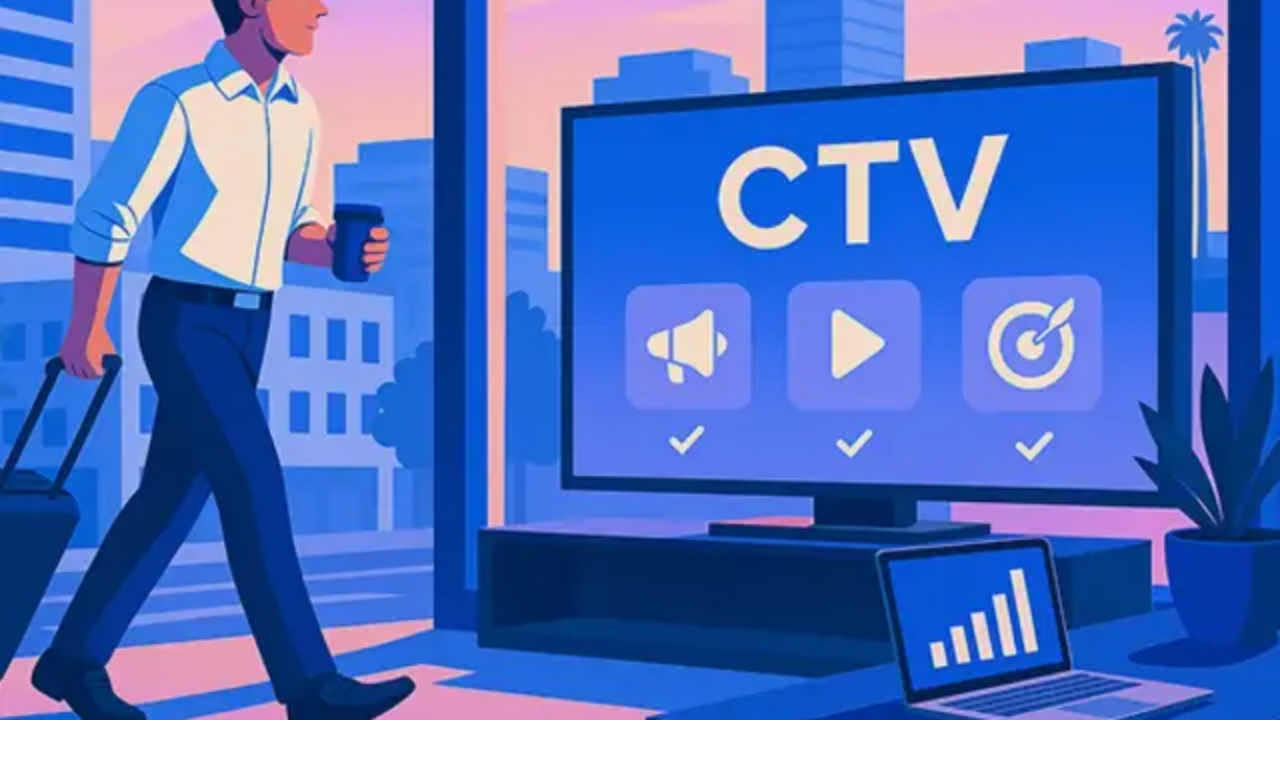

--- FILE ---
content_type: text/html; charset=utf-8
request_url: https://www.simulmedia.com/blog/tv-buying-agencies-navigating-the-complex-world-of-television-advertising
body_size: 17369
content:
<!DOCTYPE html><html lang="en"><head><meta charSet="utf-8"/><meta name="viewport" content="width=device-width, initial-scale=1"/><link rel="preload" as="image" imageSrcSet="/_next/image?url=https%3A%2F%2Fcdn.sanity.io%2Fimages%2Fckgfaia6%2Fproduction%2F57cfa426b9d81f2d95f75b1ea4d6ef7944d317eb-172x41.svg%3Fw%3D190%26h%3D45%26dpr%3D2&amp;w=256&amp;q=75 1x, /_next/image?url=https%3A%2F%2Fcdn.sanity.io%2Fimages%2Fckgfaia6%2Fproduction%2F57cfa426b9d81f2d95f75b1ea4d6ef7944d317eb-172x41.svg%3Fw%3D190%26h%3D45%26dpr%3D2&amp;w=384&amp;q=75 2x"/><link rel="stylesheet" href="/_next/static/css/bd50680af684a98b.css" data-precedence="next"/><link rel="stylesheet" href="/_next/static/css/516e9ebb657b95f5.css" data-precedence="next"/><link rel="stylesheet" href="/_next/static/css/92c7905bf67baf4e.css" data-precedence="next"/><link rel="stylesheet" href="/_next/static/css/922b87e66cebb9fc.css" data-precedence="next"/><link rel="stylesheet" href="/_next/static/css/ef539a84d0a07c89.css" data-precedence="next"/><link rel="preload" as="script" fetchPriority="low" href="/_next/static/chunks/webpack-0020fb1c92894966.js"/><script src="/_next/static/chunks/4bd1b696-14c06284ea7b8450.js" async=""></script><script src="/_next/static/chunks/1517-83b94eb7acf2a961.js" async=""></script><script src="/_next/static/chunks/main-app-6d9a7766f5ddef49.js" async=""></script><script src="/_next/static/chunks/4839-def4153da516ac9a.js" async=""></script><script src="/_next/static/chunks/782-2191f90ed5aa5dd5.js" async=""></script><script src="/_next/static/chunks/5026-ae0910c48bb32657.js" async=""></script><script src="/_next/static/chunks/2623-c0af53aaf62620f5.js" async=""></script><script src="/_next/static/chunks/908-8c2dda6cb7572086.js" async=""></script><script src="/_next/static/chunks/app/layout-5cc04bc810247aed.js" async=""></script><script src="/_next/static/chunks/2802-4b465a2650db4aab.js" async=""></script><script src="/_next/static/chunks/8812-793ffb1fd33385b6.js" async=""></script><script src="/_next/static/chunks/3709-0565973d78810a5b.js" async=""></script><script src="/_next/static/chunks/8405-1644cfb2c55e9627.js" async=""></script><script src="/_next/static/chunks/3972-dc6b630c10b65ee7.js" async=""></script><script src="/_next/static/chunks/5624-b569ee3b3ea96a5b.js" async=""></script><script src="/_next/static/chunks/app/blog/%5Bslug%5D/page-381fb9e813c914d2.js" async=""></script><link rel="preload" href="https://www.googletagmanager.com/gtm.js?id=GTM-NJL6G8" as="script"/><link rel="preload" href="https://js.hsforms.net/forms/v2.js" as="script"/><link rel="preload" href="//js.hs-scripts.com/8545915.js" as="script"/><link rel="shortcut icon" href="/favicon.ico" type="image/x-icon"/><link rel="icon" type="image/png" sizes="512x512" href="/android-chrome-512x512.png"/><link rel="icon" type="image/png" sizes="192x192" href="/android-chrome-192x192.png"/><link rel="icon" type="image/png" sizes="32x32" href="/favicon-32x32.png"/><link rel="icon" type="image/png" sizes="16x16" href="/favicon-16x16.png"/><link rel="apple-touch-icon" sizes="180x180" href="/apple-touch-icon.png"/><link rel="manifest" href="/site.webmanifest"/><title>TV Buying Agencies: Navigating the Complex World of TV Advertising</title><meta name="description" content="TV buying agencies can help you navigate the complex world of television advertising. Learn how agencies can help you develop a strategy, negotiate ad rates and schedule airtime, and discover how to choose the right TV buying agency for your business."/><meta name="keywords" content="simulmedia"/><meta name="robots" content="index"/><link rel="canonical" href="https://www.simulmedia.com/blog/tv-buying-agencies-navigating-the-complex-world-of-television-advertising"/><meta property="og:title" content="TV Buying Agencies: Navigating the Complex World of TV Advertising"/><meta property="og:description" content="TV buying agencies can help you navigate the complex world of television advertising. Learn how agencies can help you develop a strategy, negotiate ad rates and schedule airtime, and discover how to choose the right TV buying agency for your business."/><meta property="og:url" content="https://simulmedia.com"/><meta property="og:site_name" content="Simulmedia"/><meta property="og:locale" content="en_US"/><meta property="og:image" content="https://cdn.sanity.io/images/ckgfaia6/production/e6958c65ef57d88f510d2d4dd112f7ef65bf8fb7-6702x4468.jpg?rect=0,483,6702,3502&amp;w=1200&amp;h=627&amp;fm=png"/><meta property="og:image:width" content="1200"/><meta property="og:image:height" content="627"/><meta property="og:type" content="website"/><meta name="twitter:card" content="summary_large_image"/><meta name="twitter:creator" content="@simulmedia"/><meta name="twitter:title" content="TV Buying Agencies: Navigating the Complex World of TV Advertising"/><meta name="twitter:description" content="TV buying agencies can help you navigate the complex world of television advertising. Learn how agencies can help you develop a strategy, negotiate ad rates and schedule airtime, and discover how to choose the right TV buying agency for your business."/><meta name="twitter:image" content="https://cdn.sanity.io/images/ckgfaia6/production/e6958c65ef57d88f510d2d4dd112f7ef65bf8fb7-6702x4468.jpg?rect=0,349,6702,3770&amp;w=1600&amp;h=900&amp;fm=png"/><base href="https://www.simulmedia.com/"/><link rel="stylesheet" href="https://use.typekit.net/llw7nwz.css"/><script src="/_next/static/chunks/polyfills-42372ed130431b0a.js" noModule=""></script></head><body><header class="base-container header_header__m7jCf  " style="max-width:100%"><nav class="header_navBar__sxzge"><div class="header_logoContainer__BygLo"><a class="header_logo__MMIcg " href="/"><img alt="Simulmedia logo" title="Simulmedia" width="190" height="45" decoding="async" data-nimg="1" style="color:transparent;max-width:100%;height:auto" srcSet="/_next/image?url=https%3A%2F%2Fcdn.sanity.io%2Fimages%2Fckgfaia6%2Fproduction%2F57cfa426b9d81f2d95f75b1ea4d6ef7944d317eb-172x41.svg%3Fw%3D190%26h%3D45%26dpr%3D2&amp;w=256&amp;q=75 1x, /_next/image?url=https%3A%2F%2Fcdn.sanity.io%2Fimages%2Fckgfaia6%2Fproduction%2F57cfa426b9d81f2d95f75b1ea4d6ef7944d317eb-172x41.svg%3Fw%3D190%26h%3D45%26dpr%3D2&amp;w=384&amp;q=75 2x" src="/_next/image?url=https%3A%2F%2Fcdn.sanity.io%2Fimages%2Fckgfaia6%2Fproduction%2F57cfa426b9d81f2d95f75b1ea4d6ef7944d317eb-172x41.svg%3Fw%3D190%26h%3D45%26dpr%3D2&amp;w=384&amp;q=75"/></a><button class="header_menuCloseButton__yhGhR ">⨯</button></div><div class="header_navBarItems__7Fc70 "><ul class="header_mainList__7lTVH"><li id="mainListItem0" class="header_mainListItem__Fdrkh" tabindex="0"><span class="header_mainListItemTitle__waAxi ">Services</span><div class="header_drawer__WcuZh "><div class="header_featuredLinks__IRUMh"><ul class="header_featuredLinksContainer__l_IbA "><li class="header_featuredListItem__pwWbt"><a class="header_link__uexmE" href="/services"><div class="header_featuredImageContainer__Sg5tg"><img alt="Services overview" loading="lazy" width="350" height="260" decoding="async" data-nimg="1" class="header_featuredLinkImage__7Lrpq" style="color:transparent;width:100%;height:auto;background-size:cover;background-position:50% 50%;background-repeat:no-repeat;background-image:url(&quot;[data-uri]&quot;)" srcSet="/_next/image?url=https%3A%2F%2Fcdn.sanity.io%2Fimages%2Fckgfaia6%2Fproduction%2F66c4eba05793631e0d68c89676a894a7e4c9f512-798x630.jpg%3Frect%3D0%2C19%2C798%2C593%26w%3D350%26h%3D260%26fm%3Dwebp%26dpr%3D2&amp;w=384&amp;q=75 1x, /_next/image?url=https%3A%2F%2Fcdn.sanity.io%2Fimages%2Fckgfaia6%2Fproduction%2F66c4eba05793631e0d68c89676a894a7e4c9f512-798x630.jpg%3Frect%3D0%2C19%2C798%2C593%26w%3D350%26h%3D260%26fm%3Dwebp%26dpr%3D2&amp;w=750&amp;q=75 2x" src="/_next/image?url=https%3A%2F%2Fcdn.sanity.io%2Fimages%2Fckgfaia6%2Fproduction%2F66c4eba05793631e0d68c89676a894a7e4c9f512-798x630.jpg%3Frect%3D0%2C19%2C798%2C593%26w%3D350%26h%3D260%26fm%3Dwebp%26dpr%3D2&amp;w=750&amp;q=75"/></div><div class="header_featuredLinkContent__a7BtU"><p class="header_linkHeadline__qfBtS">Services overview</p><p>Maximize reach and return on ad spend with Performance TV® media planning and buying services</p></div></a></li><li class="header_featuredListItem__pwWbt"><a class="header_link__uexmE" href="/lp/tv-audit"><div class="header_featuredImageContainer__Sg5tg"><img alt="Competitive insights and TV audit" loading="lazy" width="350" height="260" decoding="async" data-nimg="1" class="header_featuredLinkImage__7Lrpq" style="color:transparent;width:100%;height:auto;background-size:cover;background-position:50% 50%;background-repeat:no-repeat;background-image:url(&quot;[data-uri]&quot;)" srcSet="/_next/image?url=https%3A%2F%2Fcdn.sanity.io%2Fimages%2Fckgfaia6%2Fproduction%2F0048097fef3a7a708d3908142e3b11b1d81158c3-1000x871.png%3Frect%3D0%2C65%2C1000%2C743%26w%3D350%26h%3D260%26fm%3Dwebp%26dpr%3D2&amp;w=384&amp;q=75 1x, /_next/image?url=https%3A%2F%2Fcdn.sanity.io%2Fimages%2Fckgfaia6%2Fproduction%2F0048097fef3a7a708d3908142e3b11b1d81158c3-1000x871.png%3Frect%3D0%2C65%2C1000%2C743%26w%3D350%26h%3D260%26fm%3Dwebp%26dpr%3D2&amp;w=750&amp;q=75 2x" src="/_next/image?url=https%3A%2F%2Fcdn.sanity.io%2Fimages%2Fckgfaia6%2Fproduction%2F0048097fef3a7a708d3908142e3b11b1d81158c3-1000x871.png%3Frect%3D0%2C65%2C1000%2C743%26w%3D350%26h%3D260%26fm%3Dwebp%26dpr%3D2&amp;w=750&amp;q=75"/></div><div class="header_featuredLinkContent__a7BtU"><p class="header_linkHeadline__qfBtS">Competitive insights and TV audit</p><p>Gain a competitive edge with our free TV audit! Explore insights on your TV campaigns and competitors.</p></div></a></li></ul></div><div class="header_regularLinks__1Tkxv"><ul><li class="header_regularListItem__xEalM"><a class="header_link__uexmE" href="/services/advertisers"><p class="header_linkHeadline__qfBtS">Performance TV® for Advertisers</p><p>Leverage Performance TV® for trustworthy, tech-powered TV ad buying services.</p></a></li><li class="header_regularListItem__xEalM"><a class="header_link__uexmE" href="/services/agencies"><p class="header_linkHeadline__qfBtS">Performance TV® for Agencies</p><p>Performance TV® is your turnkey one-stop shop to help solve your toughest challenges in TV ad buying.</p></a></li><li class="header_regularListItem__xEalM"><a class="header_link__uexmE" href="/services/growth-marketing"><p class="header_linkHeadline__qfBtS">Performance TV® for Growth Marketers</p><p>Accelerate your growth with Performance TV® – the tech-powered solution for data-driven TV ad campaigns that drive results.</p></a></li><li class="header_regularListItem__xEalM"><a class="header_link__uexmE" href="/services/entertainment-marketers"><p class="header_linkHeadline__qfBtS">Entertainment marketers</p><p>Drive awareness, tune-in, app downloads, or ticket sales through TV advertising.</p></a></li><li class="header_regularListItem__xEalM"><a class="header_link__uexmE" href="/services/pharmaceutical-advertising"><p class="header_linkHeadline__qfBtS">Pharmaceutical Advertising</p><p>Elevate Pharma marketing: Targeted TV ads for maximum impact. Explore our services.</p></a></li></ul></div></div></li><li id="mainListItem1" class="header_mainListItem__Fdrkh" tabindex="0"><span class="header_mainListItemTitle__waAxi ">Platform</span><div class="header_drawer__WcuZh "><div class="header_featuredLinks__IRUMh"><p class="header_linksSubtitle__RVeyD">PRODUCTS</p><ul class="header_featuredLinksContainer__l_IbA header_horizontalFeaturedItems__StmKL"><li class="header_featuredListItem__pwWbt"><a class="header_link__uexmE" href="/platform"><div class="header_featuredImageContainer__Sg5tg"><img alt="TV+® media buying platform" loading="lazy" width="350" height="260" decoding="async" data-nimg="1" class="header_featuredLinkImage__7Lrpq" style="color:transparent;width:100%;height:auto;background-size:cover;background-position:50% 50%;background-repeat:no-repeat;background-image:url(&quot;[data-uri]&quot;)" srcSet="/_next/image?url=https%3A%2F%2Fcdn.sanity.io%2Fimages%2Fckgfaia6%2Fproduction%2Ff8dbd47e8d4be7dc54707fa2d2add3b1065ea19c-798x630.jpg%3Frect%3D0%2C19%2C798%2C593%26w%3D350%26h%3D260%26fm%3Dwebp%26dpr%3D2&amp;w=384&amp;q=75 1x, /_next/image?url=https%3A%2F%2Fcdn.sanity.io%2Fimages%2Fckgfaia6%2Fproduction%2Ff8dbd47e8d4be7dc54707fa2d2add3b1065ea19c-798x630.jpg%3Frect%3D0%2C19%2C798%2C593%26w%3D350%26h%3D260%26fm%3Dwebp%26dpr%3D2&amp;w=750&amp;q=75 2x" src="/_next/image?url=https%3A%2F%2Fcdn.sanity.io%2Fimages%2Fckgfaia6%2Fproduction%2Ff8dbd47e8d4be7dc54707fa2d2add3b1065ea19c-798x630.jpg%3Frect%3D0%2C19%2C798%2C593%26w%3D350%26h%3D260%26fm%3Dwebp%26dpr%3D2&amp;w=750&amp;q=75"/></div><div class="header_featuredLinkContent__a7BtU"><p class="header_linkHeadline__qfBtS">TV+® media buying platform</p><p>TV+ is our AI-powered platform purpose-built for linear and CTV campaigns, enabling rapid planning, activation, and measurement. Access insights, proposals, and complete real-time campaign reporting.</p></div></a></li><li class="header_featuredListItem__pwWbt"><a class="header_link__uexmE" href="/platform/planning-insights"><div class="header_featuredImageContainer__Sg5tg"><img alt="TV+ Planning Insights" loading="lazy" width="350" height="260" decoding="async" data-nimg="1" class="header_featuredLinkImage__7Lrpq" style="color:transparent;width:100%;height:auto;background-size:cover;background-position:50% 50%;background-repeat:no-repeat;background-image:url(&quot;[data-uri]&quot;)" srcSet="/_next/image?url=https%3A%2F%2Fcdn.sanity.io%2Fimages%2Fckgfaia6%2Fproduction%2F403ce296a01739980a8d5e529112229f83ed8c39-798x630.jpg%3Frect%3D0%2C19%2C798%2C593%26w%3D350%26h%3D260%26fm%3Dwebp%26dpr%3D2&amp;w=384&amp;q=75 1x, /_next/image?url=https%3A%2F%2Fcdn.sanity.io%2Fimages%2Fckgfaia6%2Fproduction%2F403ce296a01739980a8d5e529112229f83ed8c39-798x630.jpg%3Frect%3D0%2C19%2C798%2C593%26w%3D350%26h%3D260%26fm%3Dwebp%26dpr%3D2&amp;w=750&amp;q=75 2x" src="/_next/image?url=https%3A%2F%2Fcdn.sanity.io%2Fimages%2Fckgfaia6%2Fproduction%2F403ce296a01739980a8d5e529112229f83ed8c39-798x630.jpg%3Frect%3D0%2C19%2C798%2C593%26w%3D350%26h%3D260%26fm%3Dwebp%26dpr%3D2&amp;w=750&amp;q=75"/></div><div class="header_featuredLinkContent__a7BtU"><p class="header_linkHeadline__qfBtS">TV+ Planning Insights</p><p>TV+ Planning Insights offers free tools to access audience data, assess campaigns, and benchmark competitors, helping you make smarter TV planning decisions.</p></div></a></li><li class="header_featuredListItem__pwWbt"><a class="header_link__uexmE" href="/platform/skybeam"><div class="header_featuredImageContainer__Sg5tg"><img alt="Skybeam" loading="lazy" width="350" height="260" decoding="async" data-nimg="1" class="header_featuredLinkImage__7Lrpq" style="color:transparent;width:100%;height:auto;background-size:cover;background-position:50% 50%;background-repeat:no-repeat;background-image:url(&quot;[data-uri]&quot;)" srcSet="/_next/image?url=https%3A%2F%2Fcdn.sanity.io%2Fimages%2Fckgfaia6%2Fproduction%2Fddccc74bd038e13fcba9babbccd877c3b8f88038-364x286.jpg%3Frect%3D0%2C8%2C364%2C270%26w%3D350%26h%3D260%26fm%3Dwebp%26dpr%3D2&amp;w=384&amp;q=75 1x, /_next/image?url=https%3A%2F%2Fcdn.sanity.io%2Fimages%2Fckgfaia6%2Fproduction%2Fddccc74bd038e13fcba9babbccd877c3b8f88038-364x286.jpg%3Frect%3D0%2C8%2C364%2C270%26w%3D350%26h%3D260%26fm%3Dwebp%26dpr%3D2&amp;w=750&amp;q=75 2x" src="/_next/image?url=https%3A%2F%2Fcdn.sanity.io%2Fimages%2Fckgfaia6%2Fproduction%2Fddccc74bd038e13fcba9babbccd877c3b8f88038-364x286.jpg%3Frect%3D0%2C8%2C364%2C270%26w%3D350%26h%3D260%26fm%3Dwebp%26dpr%3D2&amp;w=750&amp;q=75"/></div><div class="header_featuredLinkContent__a7BtU"><p class="header_linkHeadline__qfBtS">Skybeam</p><p>Skybeam is a self-serve platform that makes it easy to plan, buy, and measure CTV campaigns on premium streaming apps, helping businesses of all sizes grow more effectively.</p></div></a></li></ul></div><div class="header_regularLinks__1Tkxv"><p class="header_linksSubtitle__RVeyD">CHANNELS</p><ul><li class="header_regularListItem__xEalM"><a class="header_link__uexmE" href="/platform/tv-advertising-platform"><p class="header_linkHeadline__qfBtS">Linear TV</p><p>With TV+, we leverage data science to help clients reach linear TV audiences with optimal efficiency</p></a></li><li class="header_regularListItem__xEalM"><a class="header_link__uexmE" href="/platform/ctv-advertising-platform"><p class="header_linkHeadline__qfBtS">Connected TV</p><p>With TV+, we help clients reach streamers and drive better outcomes on connected TV</p></a></li><li class="header_regularListItem__xEalM"><a class="header_link__uexmE" href="/platform/games"><p class="header_linkHeadline__qfBtS">Games</p><p>With TV+, we help clients extend their reach to the most elusive audience in media with sponsored in-game video</p></a></li></ul></div></div></li><li id="mainListItem2" class="header_mainListItem__Fdrkh" tabindex="0"><span class="header_mainListItemTitle__waAxi ">Resources</span><div class="header_drawer__WcuZh "><div class="header_featuredLinks__IRUMh"><ul class="header_featuredLinksContainer__l_IbA "><li class="header_featuredListItem__pwWbt"><a class="header_link__uexmE" href="/blog"><div class="header_featuredImageContainer__Sg5tg"><img alt="Blog" loading="lazy" width="350" height="260" decoding="async" data-nimg="1" class="header_featuredLinkImage__7Lrpq" style="color:transparent;width:100%;height:auto;background-size:cover;background-position:50% 50%;background-repeat:no-repeat;background-image:url(&quot;[data-uri]&quot;)" srcSet="/_next/image?url=https%3A%2F%2Fcdn.sanity.io%2Fimages%2Fckgfaia6%2Fproduction%2Fa562c0ed68f4b379e696e7950dcf191b4a8647e2-1878x1228.png%3Frect%3D113%2C0%2C1653%2C1228%26w%3D350%26h%3D260%26fm%3Dwebp%26dpr%3D2&amp;w=384&amp;q=75 1x, /_next/image?url=https%3A%2F%2Fcdn.sanity.io%2Fimages%2Fckgfaia6%2Fproduction%2Fa562c0ed68f4b379e696e7950dcf191b4a8647e2-1878x1228.png%3Frect%3D113%2C0%2C1653%2C1228%26w%3D350%26h%3D260%26fm%3Dwebp%26dpr%3D2&amp;w=750&amp;q=75 2x" src="/_next/image?url=https%3A%2F%2Fcdn.sanity.io%2Fimages%2Fckgfaia6%2Fproduction%2Fa562c0ed68f4b379e696e7950dcf191b4a8647e2-1878x1228.png%3Frect%3D113%2C0%2C1653%2C1228%26w%3D350%26h%3D260%26fm%3Dwebp%26dpr%3D2&amp;w=750&amp;q=75"/></div><div class="header_featuredLinkContent__a7BtU"><p class="header_linkHeadline__qfBtS">Blog</p></div></a></li><li class="header_featuredListItem__pwWbt"><a class="header_link__uexmE" href="/white-papers/guide-for-pharma-marketers"><div class="header_featuredImageContainer__Sg5tg"><img alt="Guide for pharma marketers" loading="lazy" width="350" height="260" decoding="async" data-nimg="1" class="header_featuredLinkImage__7Lrpq" style="color:transparent;width:100%;height:auto;background-size:cover;background-position:50% 50%;background-repeat:no-repeat;background-image:url(&quot;[data-uri]&quot;)" srcSet="/_next/image?url=https%3A%2F%2Fcdn.sanity.io%2Fimages%2Fckgfaia6%2Fproduction%2Ffb9d032b9ee466b3fad3efe38099bb5015a06bd5-1200x900.jpg%3Frect%3D0%2C5%2C1200%2C891%26w%3D350%26h%3D260%26fm%3Dwebp%26dpr%3D2&amp;w=384&amp;q=75 1x, /_next/image?url=https%3A%2F%2Fcdn.sanity.io%2Fimages%2Fckgfaia6%2Fproduction%2Ffb9d032b9ee466b3fad3efe38099bb5015a06bd5-1200x900.jpg%3Frect%3D0%2C5%2C1200%2C891%26w%3D350%26h%3D260%26fm%3Dwebp%26dpr%3D2&amp;w=750&amp;q=75 2x" src="/_next/image?url=https%3A%2F%2Fcdn.sanity.io%2Fimages%2Fckgfaia6%2Fproduction%2Ffb9d032b9ee466b3fad3efe38099bb5015a06bd5-1200x900.jpg%3Frect%3D0%2C5%2C1200%2C891%26w%3D350%26h%3D260%26fm%3Dwebp%26dpr%3D2&amp;w=750&amp;q=75"/></div><div class="header_featuredLinkContent__a7BtU"><p class="header_linkHeadline__qfBtS">Guide for pharma marketers</p></div></a></li></ul></div><div class="header_regularLinks__1Tkxv"><ul><li class="header_regularListItem__xEalM"><a class="header_link__uexmE" href="/white-papers"><p class="header_linkHeadline__qfBtS">White papers &amp; eBooks</p></a></li><li class="header_regularListItem__xEalM"><a class="header_link__uexmE" href="/case-studies"><p class="header_linkHeadline__qfBtS">Case studies</p></a></li><li class="header_regularListItem__xEalM"><a class="header_link__uexmE" href="/videos-and-playlists"><p class="header_linkHeadline__qfBtS">Videos and playlists</p></a></li><li class="header_regularListItem__xEalM"><a class="header_link__uexmE" href="/tv-advertising-glossary"><p class="header_linkHeadline__qfBtS">Advertising glossary</p></a></li><li class="header_regularListItem__xEalM"><a class="header_link__uexmE" href="/onesheets"><p class="header_linkHeadline__qfBtS">One-sheets</p></a></li><li class="header_regularListItem__xEalM"><a class="header_link__uexmE" href="/book-of-unreached"><p class="header_linkHeadline__qfBtS">Book of Unreached</p></a></li></ul></div></div></li><li id="mainListItem3" class="header_mainListItem__Fdrkh" tabindex="0"><span class="header_mainListItemTitle__waAxi ">Company</span><div class="header_drawer__WcuZh "><div class="header_featuredLinks__IRUMh"><ul class="header_featuredLinksContainer__l_IbA "><li class="header_featuredListItem__pwWbt"><a class="header_link__uexmE" href="/about"><div class="header_featuredImageContainer__Sg5tg"><img alt="About Simulmedia" loading="lazy" width="350" height="260" decoding="async" data-nimg="1" class="header_featuredLinkImage__7Lrpq" style="color:transparent;width:100%;height:auto;background-size:cover;background-position:50% 50%;background-repeat:no-repeat;background-image:url(&quot;[data-uri]&quot;)" srcSet="/_next/image?url=https%3A%2F%2Fcdn.sanity.io%2Fimages%2Fckgfaia6%2Fproduction%2Fdc3f7df265b88811b55cd7844ea74f6aa38c904f-800x640.jpg%3Frect%3D0%2C23%2C800%2C594%26w%3D350%26h%3D260%26fm%3Dwebp%26dpr%3D2&amp;w=384&amp;q=75 1x, /_next/image?url=https%3A%2F%2Fcdn.sanity.io%2Fimages%2Fckgfaia6%2Fproduction%2Fdc3f7df265b88811b55cd7844ea74f6aa38c904f-800x640.jpg%3Frect%3D0%2C23%2C800%2C594%26w%3D350%26h%3D260%26fm%3Dwebp%26dpr%3D2&amp;w=750&amp;q=75 2x" src="/_next/image?url=https%3A%2F%2Fcdn.sanity.io%2Fimages%2Fckgfaia6%2Fproduction%2Fdc3f7df265b88811b55cd7844ea74f6aa38c904f-800x640.jpg%3Frect%3D0%2C23%2C800%2C594%26w%3D350%26h%3D260%26fm%3Dwebp%26dpr%3D2&amp;w=750&amp;q=75"/></div><div class="header_featuredLinkContent__a7BtU"><p class="header_linkHeadline__qfBtS">About Simulmedia</p><p>Marketers’ trusted partner for driving growth and business performance through TV advertising.</p></div></a></li><li class="header_featuredListItem__pwWbt"><a class="header_link__uexmE" href="/contact-us"><div class="header_featuredImageContainer__Sg5tg"><img alt="Contact us" loading="lazy" width="350" height="260" decoding="async" data-nimg="1" class="header_featuredLinkImage__7Lrpq" style="color:transparent;width:100%;height:auto;background-size:cover;background-position:50% 50%;background-repeat:no-repeat;background-image:url(&quot;[data-uri]&quot;)" srcSet="/_next/image?url=https%3A%2F%2Fcdn.sanity.io%2Fimages%2Fckgfaia6%2Fproduction%2Fa5aeb5403392abeb691fe5005600550f673535d0-800x630.jpg%3Frect%3D0%2C18%2C800%2C594%26w%3D350%26h%3D260%26fm%3Dwebp%26dpr%3D2&amp;w=384&amp;q=75 1x, /_next/image?url=https%3A%2F%2Fcdn.sanity.io%2Fimages%2Fckgfaia6%2Fproduction%2Fa5aeb5403392abeb691fe5005600550f673535d0-800x630.jpg%3Frect%3D0%2C18%2C800%2C594%26w%3D350%26h%3D260%26fm%3Dwebp%26dpr%3D2&amp;w=750&amp;q=75 2x" src="/_next/image?url=https%3A%2F%2Fcdn.sanity.io%2Fimages%2Fckgfaia6%2Fproduction%2Fa5aeb5403392abeb691fe5005600550f673535d0-800x630.jpg%3Frect%3D0%2C18%2C800%2C594%26w%3D350%26h%3D260%26fm%3Dwebp%26dpr%3D2&amp;w=750&amp;q=75"/></div><div class="header_featuredLinkContent__a7BtU"><p class="header_linkHeadline__qfBtS">Contact us</p><p>Reach out to us with any general questions, including partnership opportunities.</p></div></a></li></ul></div><div class="header_regularLinks__1Tkxv"><ul><li class="header_regularListItem__xEalM"><a class="header_link__uexmE" href="/team"><p class="header_linkHeadline__qfBtS">Team</p><p>Meet our experts in TV, games, digital media, adtech, data science, finance and more.</p></a></li><li class="header_regularListItem__xEalM"><a class="header_link__uexmE" href="/careers"><p class="header_linkHeadline__qfBtS">Careers</p><p>Learn how you can help us make a difference in the world of TV and video advertising.</p></a></li><li class="header_regularListItem__xEalM"><a class="header_link__uexmE" href="/partner-ecosystem"><p class="header_linkHeadline__qfBtS">Partner ecosystem</p><p>Browse our linear TV, CTV and data partnerships.</p></a></li></ul></div></div></li></ul><ul class="login_rightNav__J10Kx "><li class="login_loginLabel__ki3rg" tabindex="0"><span class="login_loginLabelText__ib8x3">Login</span><div class="login_loginOptionsWrapper__rajKV"><ul class="login_loginOptions__PAke7"><li class="login_loginItemWrapper__ghNL2" style="flex:1 1 0;width:100%;text-align:center"><a class="btn-login-advertisers login_loginItem__ChBnp btn-login-advertisers" href="https://app.simulmedia.com/">Advertisers</a></li><li class="login_loginItemWrapper__ghNL2" style="flex:1 1 0;width:100%;text-align:center"><a class="btn-login-partners login_loginItem__ChBnp btn-login-partners" href="https://partners.simulmedia.com/">Partners</a></li></ul></div></li><li class="login_ctaButton__3GiF8"><a class="button -secondary login_button__9gk25 btn-get-started-now" href="https://app.simulmedia.com/auth/signup">Sign Up</a></li><li class="login_ctaButton__3GiF8"><a class="button -primary login_button__9gk25 btn-request-demo" href="/request-demo">Request a demo</a></li></ul></div></nav></header><main><div class="base-container"><article><header class="ResourceContent_header__YZ2lv"><script type="application/ld+json">[{"@context":"https://schema.org","@type":"BreadcrumbList","itemListElement":[{"@type":"ListItem","position":1,"name":"Home","item":"https://www.simulmedia.com/"},{"@type":"ListItem","position":2,"name":"Blog","item":"https://www.simulmedia.com/blog"},{"@type":"ListItem","position":3,"name":"TV Buying Agencies: Navigating the Complex World of Television Advertising","item":"https://www.simulmedia.com/tv-buying-agencies-navigating-the-complex-world-of-television-advertising"}]}]</script><div class="Breadcrumbs_container__cvTup"><a class="Breadcrumbs_link__Lui0S" href="/">Home</a>&gt;<a class="Breadcrumbs_link__Lui0S" href="/blog">Blog</a>&gt;<div>TV Buying Agencies: Navigating the Complex World of Television Advertising</div></div><h1 class="ResourceContent_mainTitle__BoX2n">TV Buying Agencies: Navigating the Complex World of Television Advertising</h1><div class="ResourceContent_metaSection__F_tv0"><div class="ResourceContent_author__uP_lK"><div><small>Published:<!-- --> <time dateTime="2022-11-01T14:03:00.000Z">11/1/2022</time> | <!-- --> Updated:<!-- --> <time dateTime="2025-02-24T17:33:32Z">2/24/2025</time></small></div></div><aside class="ShareButtons_shareButtons__l5147"><a title="Share on X" target="_blank" href="https://www.x.com/share?text=&quot;@simulmedia thanks for this cool post&quot;&amp;url=https://www.simulmedia.com/blog/tv-buying-agencies-navigating-the-complex-world-of-television-advertising"><img alt="Share on X" loading="lazy" width="32" height="32" decoding="async" data-nimg="1" style="color:transparent" srcSet="/_next/image?url=%2F_next%2Fstatic%2Fmedia%2Ftwitter-share.1f90b522.svg&amp;w=32&amp;q=75 1x, /_next/image?url=%2F_next%2Fstatic%2Fmedia%2Ftwitter-share.1f90b522.svg&amp;w=64&amp;q=75 2x" src="/_next/image?url=%2F_next%2Fstatic%2Fmedia%2Ftwitter-share.1f90b522.svg&amp;w=64&amp;q=75"/></a><a title="Share on Facebook" target="_blank" href="https://www.facebook.com/sharer/sharer.php?u=https://www.simulmedia.com/blog/tv-buying-agencies-navigating-the-complex-world-of-television-advertising"><img alt="Share on Facebook" loading="lazy" width="32" height="32" decoding="async" data-nimg="1" style="color:transparent" srcSet="/_next/image?url=%2F_next%2Fstatic%2Fmedia%2Ffacebook-share.c855e590.svg&amp;w=32&amp;q=75 1x, /_next/image?url=%2F_next%2Fstatic%2Fmedia%2Ffacebook-share.c855e590.svg&amp;w=64&amp;q=75 2x" src="/_next/image?url=%2F_next%2Fstatic%2Fmedia%2Ffacebook-share.c855e590.svg&amp;w=64&amp;q=75"/></a><a title="Share on LinkedIn" target="_blank" href="https://www.linkedin.com/sharing/share-offsite/?url=https://www.simulmedia.com/blog/tv-buying-agencies-navigating-the-complex-world-of-television-advertising"><img alt="Share on LinkedIn" loading="lazy" width="32" height="32" decoding="async" data-nimg="1" style="color:transparent" srcSet="/_next/image?url=%2F_next%2Fstatic%2Fmedia%2Flinkedin-share.9be950d4.svg&amp;w=32&amp;q=75 1x, /_next/image?url=%2F_next%2Fstatic%2Fmedia%2Flinkedin-share.9be950d4.svg&amp;w=64&amp;q=75 2x" src="/_next/image?url=%2F_next%2Fstatic%2Fmedia%2Flinkedin-share.9be950d4.svg&amp;w=64&amp;q=75"/></a></aside></div></header><div class="global-resourceContent"><p><a href="/blog/basics-of-tv-advertising-a-beginner-guide" target="_blank" rel="noreferrer">Television advertising</a> is a powerful tool for reaching a large audience and promoting a product or service. However, the process of creating and executing a successful television advertising campaign can be complex and time-consuming. That&#x27;s where TV buying agencies come in. These professionals have the knowledge and expertise to navigate the complex world of television advertising and help businesses achieve their goals.</p><h2>What is a TV Buying Agency?</h2><p>A TV buying agency is a company that specializes in planning, buying, and executing television advertising campaigns for businesses. These agencies work with clients to develop a strategy for their campaign, identify the best channels and programs to reach their target audience, negotiate <a href="/blog/tv-advertising-rates-understanding-the-costs-and-benefits-of-television-advertising" target="_blank" rel="noreferrer">ad rates</a>, schedule airtime, and monitor the performance of the ads.</p><p>TV buying agencies have access to a wide range of resources and data that can help them make informed decisions about where to advertise. They use this information to identify the most effective channels and programs to reach a specific target audience and to negotiate the best rates for advertising.</p><h2>How TV Buying Agencies Can Help Your Business</h2><p>TV buying agencies can help businesses in a number of ways. One of the most important is by developing a strategy for the campaign that is tailored to the specific needs and goals of the business. This includes researching the target <a href="https://www.simulmedia.com/tv-advertising-glossary/advanced-audiences" target="_blank" rel="noreferrer">audience</a>, identifying the best channels and programs to reach them, and determining the appropriate budget.</p><p>Another way TV buying agencies can help businesses is by negotiating ad rates. These agencies have the knowledge and expertise to negotiate the best rates for advertising on specific channels and programs. This can save businesses a significant amount of money and help them get the most value for their advertising dollar.</p><p>TV buying agencies also handle the logistics of running a campaign. This includes scheduling airtime, monitoring the performance of the ads, and making adjustments as needed. This can save businesses a significant amount of time and resources.</p><h2>How to Choose the Right TV Buying Agency for Your Business</h2><p>When looking for a TV buying agency, it&#x27;s important to choose one that has experience in your industry and understands your target audience. Look for an agency that has a track record of creating successful campaigns and a deep understanding of the television landscape.</p><p>It&#x27;s also important to find an agency that is a good fit for your company culture and can work well with your team. A strong relationship with your TV buying agency is key to the success of the campaign.</p><p>In addition, you should check their references and portfolio. It will be helpful for you to get an idea of the type of work they have done in the past and how they have helped other businesses achieve their goals.</p><h2><strong>Conclusion</strong></h2><p>TV buying agencies can help businesses navigate the complex world of television advertising. They have the knowledge and expertise to develop a strategy for the campaign, negotiate ad rates, schedule airtime, and monitor the performance of the ads. By choosing the right agency and working closely with them, businesses can achieve their goals and get the most value for their advertising dollar.</p><p></p><p><strong>Find out </strong>how Simulmedia’s unique <a href="/platform/linear-tv-connected-tv-advertising" target="_blank" rel="noreferrer">TV+® platform</a> for TV and streaming advertising provides unified access to premium linear and CTV inventory across all networks and publishers. <a href="/contact-sales" target="_blank" rel="noreferrer">Request a demo</a> or email us at <a href="mailto:advertise@simulmedia.com">advertise@simulmedia.com</a>.</p></div><div class="ResourceContent_globalResourceForm__MFekF"><div class="section form-embed FormEmbed_formEmbedSection__u7emM undefined" data-formid="f2a87d8d-feae-4a5a-a5eb-432f005dd596" data-target="globalResourceForm" data-portalid="8545915"><div class="form-embed--container FormEmbed_formEmbedContainer__WBrRq" style="justify-content:center;align-items:center"><div id="globalResourceForm" style="-webkit-justify-content:center;justify-content:center;-ms-flex-pack:center;-webkit-box-pack:center" class=" FormEmbed_embedHTML__V0X5g undefined"></div></div></div></div></article><script id="blog-post-schema" type="application/ld+json">[{"@context":"https://schema.org","@type":"BlogPosting","mainEntityOfPage":{"@type":"WebPage","@id":"https://www.simulmedia.com/blog/tv-buying-agencies-navigating-the-complex-world-of-television-advertising"},"headline":"TV Buying Agencies: Navigating the Complex World of TV Advertising","image":["https://cdn.sanity.io/images/ckgfaia6/production/e6958c65ef57d88f510d2d4dd112f7ef65bf8fb7-6702x4468.jpg?auto=format"],"datePublished":"2022-11-01T14:03:00.000Z","dateModified":"2025-02-24T17:33:32Z","publisher":{"@type":"Organization","name":"Simulmedia","logo":{"@type":"ImageObject","url":"https://www.simulmedia.com/android-chrome-512x512.png"},"url":"https://www.simulmedia.com"},"description":"TV buying agencies can help you navigate the complex world of television advertising. Learn how agencies can help you develop a strategy, negotiate ad rates and schedule airtime, and discover how to choose the right TV buying agency for your business."}]</script><nav><section class="resourcePage_postPagination__ibenB"><div class="base-grid"><div style="grid-column:1 / span 6"><div><div class="ResourceCard_resource__MKErZ ResourceCard_-compact__kwl7s"><div class="ResourceCard_resourceContainer__nLWgK" role="link"><div class="ResourceCard_thumbnail__RwSDZ"><img alt="Transparent TV Agencies: The Future of Television Advertising" loading="lazy" width="150" height="113" decoding="async" data-nimg="1" style="color:transparent;background-size:cover;background-position:50% 50%;background-repeat:no-repeat;background-image:url(&quot;[data-uri]&quot;)" sizes="(max-width: 800px) 40vw, 10vw" srcSet="/_next/image?url=https%3A%2F%2Fcdn.sanity.io%2Fimages%2Fckgfaia6%2Fproduction%2Ffe71da26453de8ca736f3d6c43a0e60232cf9d33-6144x4069.jpg%3Frect%3D372%2C0%2C5401%2C4069%26w%3D150%26h%3D113%26fm%3Dwebp%26dpr%3D2&amp;w=64&amp;q=75 64w, /_next/image?url=https%3A%2F%2Fcdn.sanity.io%2Fimages%2Fckgfaia6%2Fproduction%2Ffe71da26453de8ca736f3d6c43a0e60232cf9d33-6144x4069.jpg%3Frect%3D372%2C0%2C5401%2C4069%26w%3D150%26h%3D113%26fm%3Dwebp%26dpr%3D2&amp;w=96&amp;q=75 96w, /_next/image?url=https%3A%2F%2Fcdn.sanity.io%2Fimages%2Fckgfaia6%2Fproduction%2Ffe71da26453de8ca736f3d6c43a0e60232cf9d33-6144x4069.jpg%3Frect%3D372%2C0%2C5401%2C4069%26w%3D150%26h%3D113%26fm%3Dwebp%26dpr%3D2&amp;w=128&amp;q=75 128w, /_next/image?url=https%3A%2F%2Fcdn.sanity.io%2Fimages%2Fckgfaia6%2Fproduction%2Ffe71da26453de8ca736f3d6c43a0e60232cf9d33-6144x4069.jpg%3Frect%3D372%2C0%2C5401%2C4069%26w%3D150%26h%3D113%26fm%3Dwebp%26dpr%3D2&amp;w=256&amp;q=75 256w, /_next/image?url=https%3A%2F%2Fcdn.sanity.io%2Fimages%2Fckgfaia6%2Fproduction%2Ffe71da26453de8ca736f3d6c43a0e60232cf9d33-6144x4069.jpg%3Frect%3D372%2C0%2C5401%2C4069%26w%3D150%26h%3D113%26fm%3Dwebp%26dpr%3D2&amp;w=384&amp;q=75 384w, /_next/image?url=https%3A%2F%2Fcdn.sanity.io%2Fimages%2Fckgfaia6%2Fproduction%2Ffe71da26453de8ca736f3d6c43a0e60232cf9d33-6144x4069.jpg%3Frect%3D372%2C0%2C5401%2C4069%26w%3D150%26h%3D113%26fm%3Dwebp%26dpr%3D2&amp;w=640&amp;q=75 640w, /_next/image?url=https%3A%2F%2Fcdn.sanity.io%2Fimages%2Fckgfaia6%2Fproduction%2Ffe71da26453de8ca736f3d6c43a0e60232cf9d33-6144x4069.jpg%3Frect%3D372%2C0%2C5401%2C4069%26w%3D150%26h%3D113%26fm%3Dwebp%26dpr%3D2&amp;w=750&amp;q=75 750w, /_next/image?url=https%3A%2F%2Fcdn.sanity.io%2Fimages%2Fckgfaia6%2Fproduction%2Ffe71da26453de8ca736f3d6c43a0e60232cf9d33-6144x4069.jpg%3Frect%3D372%2C0%2C5401%2C4069%26w%3D150%26h%3D113%26fm%3Dwebp%26dpr%3D2&amp;w=828&amp;q=75 828w, /_next/image?url=https%3A%2F%2Fcdn.sanity.io%2Fimages%2Fckgfaia6%2Fproduction%2Ffe71da26453de8ca736f3d6c43a0e60232cf9d33-6144x4069.jpg%3Frect%3D372%2C0%2C5401%2C4069%26w%3D150%26h%3D113%26fm%3Dwebp%26dpr%3D2&amp;w=1080&amp;q=75 1080w, /_next/image?url=https%3A%2F%2Fcdn.sanity.io%2Fimages%2Fckgfaia6%2Fproduction%2Ffe71da26453de8ca736f3d6c43a0e60232cf9d33-6144x4069.jpg%3Frect%3D372%2C0%2C5401%2C4069%26w%3D150%26h%3D113%26fm%3Dwebp%26dpr%3D2&amp;w=1200&amp;q=75 1200w, /_next/image?url=https%3A%2F%2Fcdn.sanity.io%2Fimages%2Fckgfaia6%2Fproduction%2Ffe71da26453de8ca736f3d6c43a0e60232cf9d33-6144x4069.jpg%3Frect%3D372%2C0%2C5401%2C4069%26w%3D150%26h%3D113%26fm%3Dwebp%26dpr%3D2&amp;w=1920&amp;q=75 1920w, /_next/image?url=https%3A%2F%2Fcdn.sanity.io%2Fimages%2Fckgfaia6%2Fproduction%2Ffe71da26453de8ca736f3d6c43a0e60232cf9d33-6144x4069.jpg%3Frect%3D372%2C0%2C5401%2C4069%26w%3D150%26h%3D113%26fm%3Dwebp%26dpr%3D2&amp;w=2048&amp;q=75 2048w, /_next/image?url=https%3A%2F%2Fcdn.sanity.io%2Fimages%2Fckgfaia6%2Fproduction%2Ffe71da26453de8ca736f3d6c43a0e60232cf9d33-6144x4069.jpg%3Frect%3D372%2C0%2C5401%2C4069%26w%3D150%26h%3D113%26fm%3Dwebp%26dpr%3D2&amp;w=3840&amp;q=75 3840w" src="/_next/image?url=https%3A%2F%2Fcdn.sanity.io%2Fimages%2Fckgfaia6%2Fproduction%2Ffe71da26453de8ca736f3d6c43a0e60232cf9d33-6144x4069.jpg%3Frect%3D372%2C0%2C5401%2C4069%26w%3D150%26h%3D113%26fm%3Dwebp%26dpr%3D2&amp;w=3840&amp;q=75"/></div><div class="ResourceCard_header__3wPHd"><div class="ResourceCard_prevNextLabels__vvtmD"><p>Previous post</p></div><div><p class="ResourceCard_label__sHz4I">blog</p><a class="ResourceCard_resourceLink__NCpih" href="/blog/transparent-tv-agencies-the-future-of-television-advertising"><p class="ResourceCard_title__Fn3_R">Transparent TV Agencies: The Future of Television Advertising</p></a></div></div><p class="ResourceCard_summary__cN2_A">Discover the benefits of working with a Transparent TV agency, learn how they provide transparency and accountability in the TV advertising process, and how they can help your busi<!-- -->…</p></div></div></div></div><div style="grid-column:7 / span 6"><div><div class="ResourceCard_resource__MKErZ ResourceCard_-compact__kwl7s"><div class="ResourceCard_resourceContainer__nLWgK" role="link"><div class="ResourceCard_thumbnail__RwSDZ"><img alt="Does TV Advertising Still Work in Today&#x27;s Digital World?" loading="lazy" width="150" height="113" decoding="async" data-nimg="1" style="color:transparent;background-size:cover;background-position:50% 50%;background-repeat:no-repeat;background-image:url(&quot;[data-uri]&quot;)" sizes="(max-width: 800px) 40vw, 10vw" srcSet="/_next/image?url=https%3A%2F%2Fcdn.sanity.io%2Fimages%2Fckgfaia6%2Fproduction%2F564cfa4789562dc55a59d7b00bd18949e328d35c-6000x3376.jpg%3Frect%3D760%2C0%2C4481%2C3376%26w%3D150%26h%3D113%26fm%3Dwebp%26dpr%3D2&amp;w=64&amp;q=75 64w, /_next/image?url=https%3A%2F%2Fcdn.sanity.io%2Fimages%2Fckgfaia6%2Fproduction%2F564cfa4789562dc55a59d7b00bd18949e328d35c-6000x3376.jpg%3Frect%3D760%2C0%2C4481%2C3376%26w%3D150%26h%3D113%26fm%3Dwebp%26dpr%3D2&amp;w=96&amp;q=75 96w, /_next/image?url=https%3A%2F%2Fcdn.sanity.io%2Fimages%2Fckgfaia6%2Fproduction%2F564cfa4789562dc55a59d7b00bd18949e328d35c-6000x3376.jpg%3Frect%3D760%2C0%2C4481%2C3376%26w%3D150%26h%3D113%26fm%3Dwebp%26dpr%3D2&amp;w=128&amp;q=75 128w, /_next/image?url=https%3A%2F%2Fcdn.sanity.io%2Fimages%2Fckgfaia6%2Fproduction%2F564cfa4789562dc55a59d7b00bd18949e328d35c-6000x3376.jpg%3Frect%3D760%2C0%2C4481%2C3376%26w%3D150%26h%3D113%26fm%3Dwebp%26dpr%3D2&amp;w=256&amp;q=75 256w, /_next/image?url=https%3A%2F%2Fcdn.sanity.io%2Fimages%2Fckgfaia6%2Fproduction%2F564cfa4789562dc55a59d7b00bd18949e328d35c-6000x3376.jpg%3Frect%3D760%2C0%2C4481%2C3376%26w%3D150%26h%3D113%26fm%3Dwebp%26dpr%3D2&amp;w=384&amp;q=75 384w, /_next/image?url=https%3A%2F%2Fcdn.sanity.io%2Fimages%2Fckgfaia6%2Fproduction%2F564cfa4789562dc55a59d7b00bd18949e328d35c-6000x3376.jpg%3Frect%3D760%2C0%2C4481%2C3376%26w%3D150%26h%3D113%26fm%3Dwebp%26dpr%3D2&amp;w=640&amp;q=75 640w, /_next/image?url=https%3A%2F%2Fcdn.sanity.io%2Fimages%2Fckgfaia6%2Fproduction%2F564cfa4789562dc55a59d7b00bd18949e328d35c-6000x3376.jpg%3Frect%3D760%2C0%2C4481%2C3376%26w%3D150%26h%3D113%26fm%3Dwebp%26dpr%3D2&amp;w=750&amp;q=75 750w, /_next/image?url=https%3A%2F%2Fcdn.sanity.io%2Fimages%2Fckgfaia6%2Fproduction%2F564cfa4789562dc55a59d7b00bd18949e328d35c-6000x3376.jpg%3Frect%3D760%2C0%2C4481%2C3376%26w%3D150%26h%3D113%26fm%3Dwebp%26dpr%3D2&amp;w=828&amp;q=75 828w, /_next/image?url=https%3A%2F%2Fcdn.sanity.io%2Fimages%2Fckgfaia6%2Fproduction%2F564cfa4789562dc55a59d7b00bd18949e328d35c-6000x3376.jpg%3Frect%3D760%2C0%2C4481%2C3376%26w%3D150%26h%3D113%26fm%3Dwebp%26dpr%3D2&amp;w=1080&amp;q=75 1080w, /_next/image?url=https%3A%2F%2Fcdn.sanity.io%2Fimages%2Fckgfaia6%2Fproduction%2F564cfa4789562dc55a59d7b00bd18949e328d35c-6000x3376.jpg%3Frect%3D760%2C0%2C4481%2C3376%26w%3D150%26h%3D113%26fm%3Dwebp%26dpr%3D2&amp;w=1200&amp;q=75 1200w, /_next/image?url=https%3A%2F%2Fcdn.sanity.io%2Fimages%2Fckgfaia6%2Fproduction%2F564cfa4789562dc55a59d7b00bd18949e328d35c-6000x3376.jpg%3Frect%3D760%2C0%2C4481%2C3376%26w%3D150%26h%3D113%26fm%3Dwebp%26dpr%3D2&amp;w=1920&amp;q=75 1920w, /_next/image?url=https%3A%2F%2Fcdn.sanity.io%2Fimages%2Fckgfaia6%2Fproduction%2F564cfa4789562dc55a59d7b00bd18949e328d35c-6000x3376.jpg%3Frect%3D760%2C0%2C4481%2C3376%26w%3D150%26h%3D113%26fm%3Dwebp%26dpr%3D2&amp;w=2048&amp;q=75 2048w, /_next/image?url=https%3A%2F%2Fcdn.sanity.io%2Fimages%2Fckgfaia6%2Fproduction%2F564cfa4789562dc55a59d7b00bd18949e328d35c-6000x3376.jpg%3Frect%3D760%2C0%2C4481%2C3376%26w%3D150%26h%3D113%26fm%3Dwebp%26dpr%3D2&amp;w=3840&amp;q=75 3840w" src="/_next/image?url=https%3A%2F%2Fcdn.sanity.io%2Fimages%2Fckgfaia6%2Fproduction%2F564cfa4789562dc55a59d7b00bd18949e328d35c-6000x3376.jpg%3Frect%3D760%2C0%2C4481%2C3376%26w%3D150%26h%3D113%26fm%3Dwebp%26dpr%3D2&amp;w=3840&amp;q=75"/></div><div class="ResourceCard_header__3wPHd"><div class="ResourceCard_prevNextLabels__vvtmD"><p>Next post</p></div><div><p class="ResourceCard_label__sHz4I">blog</p><a class="ResourceCard_resourceLink__NCpih" href="/blog/does-tv-advertising-still-work-today-in-digital-world"><p class="ResourceCard_title__Fn3_R">Does TV Advertising Still Work in Today&#x27;s Digital World?</p></a></div></div><p class="ResourceCard_summary__cN2_A">Learn the advantages and drawbacks of TV advertising in a digital world and how to make it a powerful tool for reaching and engaging with your business&#x27; target audience.</p></div></div></div></div></div></section><section class="resourcePage_relatedResources__p1wWe"><p class="resourcePage_relatedResourcesHeadline__Fnznb">Related resources</p><div class="base-grid"><div style="grid-column:auto / span 4"><div class="ResourceCard_resource__MKErZ "><div class="ResourceCard_resourceContainer__nLWgK" role="link"><div class="ResourceCard_thumbnail__RwSDZ"><img alt="CES 2026: Trust, Attention, and Why TV Still Sets the Standard" loading="lazy" decoding="async" data-nimg="fill" class="ResourceCard_thumbnailImg__IJKAt" style="position:absolute;height:100%;width:100%;left:0;top:0;right:0;bottom:0;object-fit:cover;color:transparent;background-size:cover;background-position:50% 50%;background-repeat:no-repeat;background-image:url(&quot;[data-uri]&quot;)" sizes="(max-width: 800px) 100vw, 33vw" srcSet="/_next/image?url=https%3A%2F%2Fcdn.sanity.io%2Fimages%2Fckgfaia6%2Fproduction%2Fa6336eb256b7f9aa51348f55ab49d8616868b285-1536x1024.png%3Frect%3D86%2C0%2C1365%2C1024%26w%3D500%26h%3D375%26fm%3Dwebp%26dpr%3D2&amp;w=256&amp;q=75 256w, /_next/image?url=https%3A%2F%2Fcdn.sanity.io%2Fimages%2Fckgfaia6%2Fproduction%2Fa6336eb256b7f9aa51348f55ab49d8616868b285-1536x1024.png%3Frect%3D86%2C0%2C1365%2C1024%26w%3D500%26h%3D375%26fm%3Dwebp%26dpr%3D2&amp;w=384&amp;q=75 384w, /_next/image?url=https%3A%2F%2Fcdn.sanity.io%2Fimages%2Fckgfaia6%2Fproduction%2Fa6336eb256b7f9aa51348f55ab49d8616868b285-1536x1024.png%3Frect%3D86%2C0%2C1365%2C1024%26w%3D500%26h%3D375%26fm%3Dwebp%26dpr%3D2&amp;w=640&amp;q=75 640w, /_next/image?url=https%3A%2F%2Fcdn.sanity.io%2Fimages%2Fckgfaia6%2Fproduction%2Fa6336eb256b7f9aa51348f55ab49d8616868b285-1536x1024.png%3Frect%3D86%2C0%2C1365%2C1024%26w%3D500%26h%3D375%26fm%3Dwebp%26dpr%3D2&amp;w=750&amp;q=75 750w, /_next/image?url=https%3A%2F%2Fcdn.sanity.io%2Fimages%2Fckgfaia6%2Fproduction%2Fa6336eb256b7f9aa51348f55ab49d8616868b285-1536x1024.png%3Frect%3D86%2C0%2C1365%2C1024%26w%3D500%26h%3D375%26fm%3Dwebp%26dpr%3D2&amp;w=828&amp;q=75 828w, /_next/image?url=https%3A%2F%2Fcdn.sanity.io%2Fimages%2Fckgfaia6%2Fproduction%2Fa6336eb256b7f9aa51348f55ab49d8616868b285-1536x1024.png%3Frect%3D86%2C0%2C1365%2C1024%26w%3D500%26h%3D375%26fm%3Dwebp%26dpr%3D2&amp;w=1080&amp;q=75 1080w, /_next/image?url=https%3A%2F%2Fcdn.sanity.io%2Fimages%2Fckgfaia6%2Fproduction%2Fa6336eb256b7f9aa51348f55ab49d8616868b285-1536x1024.png%3Frect%3D86%2C0%2C1365%2C1024%26w%3D500%26h%3D375%26fm%3Dwebp%26dpr%3D2&amp;w=1200&amp;q=75 1200w, /_next/image?url=https%3A%2F%2Fcdn.sanity.io%2Fimages%2Fckgfaia6%2Fproduction%2Fa6336eb256b7f9aa51348f55ab49d8616868b285-1536x1024.png%3Frect%3D86%2C0%2C1365%2C1024%26w%3D500%26h%3D375%26fm%3Dwebp%26dpr%3D2&amp;w=1920&amp;q=75 1920w, /_next/image?url=https%3A%2F%2Fcdn.sanity.io%2Fimages%2Fckgfaia6%2Fproduction%2Fa6336eb256b7f9aa51348f55ab49d8616868b285-1536x1024.png%3Frect%3D86%2C0%2C1365%2C1024%26w%3D500%26h%3D375%26fm%3Dwebp%26dpr%3D2&amp;w=2048&amp;q=75 2048w, /_next/image?url=https%3A%2F%2Fcdn.sanity.io%2Fimages%2Fckgfaia6%2Fproduction%2Fa6336eb256b7f9aa51348f55ab49d8616868b285-1536x1024.png%3Frect%3D86%2C0%2C1365%2C1024%26w%3D500%26h%3D375%26fm%3Dwebp%26dpr%3D2&amp;w=3840&amp;q=75 3840w" src="/_next/image?url=https%3A%2F%2Fcdn.sanity.io%2Fimages%2Fckgfaia6%2Fproduction%2Fa6336eb256b7f9aa51348f55ab49d8616868b285-1536x1024.png%3Frect%3D86%2C0%2C1365%2C1024%26w%3D500%26h%3D375%26fm%3Dwebp%26dpr%3D2&amp;w=3840&amp;q=75"/></div><div class="ResourceCard_header__3wPHd"><div class="ResourceCard_prevNextLabels__vvtmD"></div><div><p class="ResourceCard_label__sHz4I">News</p><a class="ResourceCard_resourceLink__NCpih" href="/blog/ces-2026-trust-attention-and-why-tv-still-sets-the-standard"><p class="ResourceCard_title__Fn3_R">CES 2026: Trust, Attention, and Why TV Still Sets the Standard</p></a></div></div><p class="ResourceCard_summary__cN2_A">The biggest ideas we heard at CES 2026, and why TV and streaming TV are a perfect solution for each one. </p></div></div></div><div style="grid-column:auto / span 4"><div class="ResourceCard_resource__MKErZ "><div class="ResourceCard_resourceContainer__nLWgK" role="link"><div class="ResourceCard_thumbnail__RwSDZ"><img alt="Everybody Joins in January: The Fitness Rush Marketers Can’t Afford to Miss" loading="lazy" decoding="async" data-nimg="fill" class="ResourceCard_thumbnailImg__IJKAt" style="position:absolute;height:100%;width:100%;left:0;top:0;right:0;bottom:0;object-fit:cover;color:transparent;background-size:cover;background-position:50% 50%;background-repeat:no-repeat;background-image:url(&quot;[data-uri]&quot;)" sizes="(max-width: 800px) 100vw, 33vw" srcSet="/_next/image?url=https%3A%2F%2Fcdn.sanity.io%2Fimages%2Fckgfaia6%2Fproduction%2F43bf37632e7f75ce531a12fc43d8801a1ed77e25-1536x1024.png%3Frect%3D86%2C0%2C1365%2C1024%26w%3D500%26h%3D375%26fm%3Dwebp%26dpr%3D2&amp;w=256&amp;q=75 256w, /_next/image?url=https%3A%2F%2Fcdn.sanity.io%2Fimages%2Fckgfaia6%2Fproduction%2F43bf37632e7f75ce531a12fc43d8801a1ed77e25-1536x1024.png%3Frect%3D86%2C0%2C1365%2C1024%26w%3D500%26h%3D375%26fm%3Dwebp%26dpr%3D2&amp;w=384&amp;q=75 384w, /_next/image?url=https%3A%2F%2Fcdn.sanity.io%2Fimages%2Fckgfaia6%2Fproduction%2F43bf37632e7f75ce531a12fc43d8801a1ed77e25-1536x1024.png%3Frect%3D86%2C0%2C1365%2C1024%26w%3D500%26h%3D375%26fm%3Dwebp%26dpr%3D2&amp;w=640&amp;q=75 640w, /_next/image?url=https%3A%2F%2Fcdn.sanity.io%2Fimages%2Fckgfaia6%2Fproduction%2F43bf37632e7f75ce531a12fc43d8801a1ed77e25-1536x1024.png%3Frect%3D86%2C0%2C1365%2C1024%26w%3D500%26h%3D375%26fm%3Dwebp%26dpr%3D2&amp;w=750&amp;q=75 750w, /_next/image?url=https%3A%2F%2Fcdn.sanity.io%2Fimages%2Fckgfaia6%2Fproduction%2F43bf37632e7f75ce531a12fc43d8801a1ed77e25-1536x1024.png%3Frect%3D86%2C0%2C1365%2C1024%26w%3D500%26h%3D375%26fm%3Dwebp%26dpr%3D2&amp;w=828&amp;q=75 828w, /_next/image?url=https%3A%2F%2Fcdn.sanity.io%2Fimages%2Fckgfaia6%2Fproduction%2F43bf37632e7f75ce531a12fc43d8801a1ed77e25-1536x1024.png%3Frect%3D86%2C0%2C1365%2C1024%26w%3D500%26h%3D375%26fm%3Dwebp%26dpr%3D2&amp;w=1080&amp;q=75 1080w, /_next/image?url=https%3A%2F%2Fcdn.sanity.io%2Fimages%2Fckgfaia6%2Fproduction%2F43bf37632e7f75ce531a12fc43d8801a1ed77e25-1536x1024.png%3Frect%3D86%2C0%2C1365%2C1024%26w%3D500%26h%3D375%26fm%3Dwebp%26dpr%3D2&amp;w=1200&amp;q=75 1200w, /_next/image?url=https%3A%2F%2Fcdn.sanity.io%2Fimages%2Fckgfaia6%2Fproduction%2F43bf37632e7f75ce531a12fc43d8801a1ed77e25-1536x1024.png%3Frect%3D86%2C0%2C1365%2C1024%26w%3D500%26h%3D375%26fm%3Dwebp%26dpr%3D2&amp;w=1920&amp;q=75 1920w, /_next/image?url=https%3A%2F%2Fcdn.sanity.io%2Fimages%2Fckgfaia6%2Fproduction%2F43bf37632e7f75ce531a12fc43d8801a1ed77e25-1536x1024.png%3Frect%3D86%2C0%2C1365%2C1024%26w%3D500%26h%3D375%26fm%3Dwebp%26dpr%3D2&amp;w=2048&amp;q=75 2048w, /_next/image?url=https%3A%2F%2Fcdn.sanity.io%2Fimages%2Fckgfaia6%2Fproduction%2F43bf37632e7f75ce531a12fc43d8801a1ed77e25-1536x1024.png%3Frect%3D86%2C0%2C1365%2C1024%26w%3D500%26h%3D375%26fm%3Dwebp%26dpr%3D2&amp;w=3840&amp;q=75 3840w" src="/_next/image?url=https%3A%2F%2Fcdn.sanity.io%2Fimages%2Fckgfaia6%2Fproduction%2F43bf37632e7f75ce531a12fc43d8801a1ed77e25-1536x1024.png%3Frect%3D86%2C0%2C1365%2C1024%26w%3D500%26h%3D375%26fm%3Dwebp%26dpr%3D2&amp;w=3840&amp;q=75"/></div><div class="ResourceCard_header__3wPHd"><div class="ResourceCard_prevNextLabels__vvtmD"></div><div><p class="ResourceCard_label__sHz4I">From Planning to Action</p><a class="ResourceCard_resourceLink__NCpih" href="/blog/tv-for-fitness-and-wellness"><p class="ResourceCard_title__Fn3_R">Everybody Joins in January: The Fitness Rush Marketers Can’t Afford to Miss</p></a></div></div><p class="ResourceCard_summary__cN2_A">January brings a predictable fitness boom. Brands that move quickly and stay present on TV can win high-intent audiences and reduce early-year membership churn.</p></div></div></div><div style="grid-column:auto / span 4"><div class="ResourceCard_resource__MKErZ "><div class="ResourceCard_resourceContainer__nLWgK" role="link"><div class="ResourceCard_thumbnail__RwSDZ"><img alt="Not All Reach Is Equal: How to Optimize for Impact, Not Impressions  " loading="lazy" decoding="async" data-nimg="fill" class="ResourceCard_thumbnailImg__IJKAt" style="position:absolute;height:100%;width:100%;left:0;top:0;right:0;bottom:0;object-fit:cover;color:transparent;background-size:cover;background-position:50% 50%;background-repeat:no-repeat;background-image:url(&quot;[data-uri]&quot;)" sizes="(max-width: 800px) 100vw, 33vw" srcSet="/_next/image?url=https%3A%2F%2Fcdn.sanity.io%2Fimages%2Fckgfaia6%2Fproduction%2F50ce25047be9e3f412d05bd70c5270682e599ebb-1320x880.png%3Frect%3D74%2C0%2C1173%2C880%26w%3D500%26h%3D375%26fm%3Dwebp%26dpr%3D2&amp;w=256&amp;q=75 256w, /_next/image?url=https%3A%2F%2Fcdn.sanity.io%2Fimages%2Fckgfaia6%2Fproduction%2F50ce25047be9e3f412d05bd70c5270682e599ebb-1320x880.png%3Frect%3D74%2C0%2C1173%2C880%26w%3D500%26h%3D375%26fm%3Dwebp%26dpr%3D2&amp;w=384&amp;q=75 384w, /_next/image?url=https%3A%2F%2Fcdn.sanity.io%2Fimages%2Fckgfaia6%2Fproduction%2F50ce25047be9e3f412d05bd70c5270682e599ebb-1320x880.png%3Frect%3D74%2C0%2C1173%2C880%26w%3D500%26h%3D375%26fm%3Dwebp%26dpr%3D2&amp;w=640&amp;q=75 640w, /_next/image?url=https%3A%2F%2Fcdn.sanity.io%2Fimages%2Fckgfaia6%2Fproduction%2F50ce25047be9e3f412d05bd70c5270682e599ebb-1320x880.png%3Frect%3D74%2C0%2C1173%2C880%26w%3D500%26h%3D375%26fm%3Dwebp%26dpr%3D2&amp;w=750&amp;q=75 750w, /_next/image?url=https%3A%2F%2Fcdn.sanity.io%2Fimages%2Fckgfaia6%2Fproduction%2F50ce25047be9e3f412d05bd70c5270682e599ebb-1320x880.png%3Frect%3D74%2C0%2C1173%2C880%26w%3D500%26h%3D375%26fm%3Dwebp%26dpr%3D2&amp;w=828&amp;q=75 828w, /_next/image?url=https%3A%2F%2Fcdn.sanity.io%2Fimages%2Fckgfaia6%2Fproduction%2F50ce25047be9e3f412d05bd70c5270682e599ebb-1320x880.png%3Frect%3D74%2C0%2C1173%2C880%26w%3D500%26h%3D375%26fm%3Dwebp%26dpr%3D2&amp;w=1080&amp;q=75 1080w, /_next/image?url=https%3A%2F%2Fcdn.sanity.io%2Fimages%2Fckgfaia6%2Fproduction%2F50ce25047be9e3f412d05bd70c5270682e599ebb-1320x880.png%3Frect%3D74%2C0%2C1173%2C880%26w%3D500%26h%3D375%26fm%3Dwebp%26dpr%3D2&amp;w=1200&amp;q=75 1200w, /_next/image?url=https%3A%2F%2Fcdn.sanity.io%2Fimages%2Fckgfaia6%2Fproduction%2F50ce25047be9e3f412d05bd70c5270682e599ebb-1320x880.png%3Frect%3D74%2C0%2C1173%2C880%26w%3D500%26h%3D375%26fm%3Dwebp%26dpr%3D2&amp;w=1920&amp;q=75 1920w, /_next/image?url=https%3A%2F%2Fcdn.sanity.io%2Fimages%2Fckgfaia6%2Fproduction%2F50ce25047be9e3f412d05bd70c5270682e599ebb-1320x880.png%3Frect%3D74%2C0%2C1173%2C880%26w%3D500%26h%3D375%26fm%3Dwebp%26dpr%3D2&amp;w=2048&amp;q=75 2048w, /_next/image?url=https%3A%2F%2Fcdn.sanity.io%2Fimages%2Fckgfaia6%2Fproduction%2F50ce25047be9e3f412d05bd70c5270682e599ebb-1320x880.png%3Frect%3D74%2C0%2C1173%2C880%26w%3D500%26h%3D375%26fm%3Dwebp%26dpr%3D2&amp;w=3840&amp;q=75 3840w" src="/_next/image?url=https%3A%2F%2Fcdn.sanity.io%2Fimages%2Fckgfaia6%2Fproduction%2F50ce25047be9e3f412d05bd70c5270682e599ebb-1320x880.png%3Frect%3D74%2C0%2C1173%2C880%26w%3D500%26h%3D375%26fm%3Dwebp%26dpr%3D2&amp;w=3840&amp;q=75"/></div><div class="ResourceCard_header__3wPHd"><div class="ResourceCard_prevNextLabels__vvtmD"></div><div><p class="ResourceCard_label__sHz4I">Science Thought Pieces</p><a class="ResourceCard_resourceLink__NCpih" href="/blog/how-to-optimize-for-impact-not-impressions"><p class="ResourceCard_title__Fn3_R">Not All Reach Is Equal: How to Optimize for Impact, Not Impressions  </p></a></div></div><p class="ResourceCard_summary__cN2_A">TV impact comes from reaching new households, not piling impressions on the same viewers. Audience-based planning delivers real growth.</p></div></div></div><div style="grid-column:auto / span 4"><div class="ResourceCard_resource__MKErZ "><div class="ResourceCard_resourceContainer__nLWgK" role="link"><div class="ResourceCard_thumbnail__RwSDZ"><img alt="How does Simulmedia’s data science make TV more predictable?" loading="lazy" decoding="async" data-nimg="fill" class="ResourceCard_thumbnailImg__IJKAt" style="position:absolute;height:100%;width:100%;left:0;top:0;right:0;bottom:0;object-fit:cover;color:transparent;background-size:cover;background-position:50% 50%;background-repeat:no-repeat;background-image:url(&quot;[data-uri]&quot;)" sizes="(max-width: 800px) 100vw, 33vw" srcSet="/_next/image?url=https%3A%2F%2Fcdn.sanity.io%2Fimages%2Fckgfaia6%2Fproduction%2F542e6562e32ebf678ff99ec6ef16a15e45812bf2-1308x872.png%3Frect%3D73%2C0%2C1163%2C872%26w%3D500%26h%3D375%26fm%3Dwebp%26dpr%3D2&amp;w=256&amp;q=75 256w, /_next/image?url=https%3A%2F%2Fcdn.sanity.io%2Fimages%2Fckgfaia6%2Fproduction%2F542e6562e32ebf678ff99ec6ef16a15e45812bf2-1308x872.png%3Frect%3D73%2C0%2C1163%2C872%26w%3D500%26h%3D375%26fm%3Dwebp%26dpr%3D2&amp;w=384&amp;q=75 384w, /_next/image?url=https%3A%2F%2Fcdn.sanity.io%2Fimages%2Fckgfaia6%2Fproduction%2F542e6562e32ebf678ff99ec6ef16a15e45812bf2-1308x872.png%3Frect%3D73%2C0%2C1163%2C872%26w%3D500%26h%3D375%26fm%3Dwebp%26dpr%3D2&amp;w=640&amp;q=75 640w, /_next/image?url=https%3A%2F%2Fcdn.sanity.io%2Fimages%2Fckgfaia6%2Fproduction%2F542e6562e32ebf678ff99ec6ef16a15e45812bf2-1308x872.png%3Frect%3D73%2C0%2C1163%2C872%26w%3D500%26h%3D375%26fm%3Dwebp%26dpr%3D2&amp;w=750&amp;q=75 750w, /_next/image?url=https%3A%2F%2Fcdn.sanity.io%2Fimages%2Fckgfaia6%2Fproduction%2F542e6562e32ebf678ff99ec6ef16a15e45812bf2-1308x872.png%3Frect%3D73%2C0%2C1163%2C872%26w%3D500%26h%3D375%26fm%3Dwebp%26dpr%3D2&amp;w=828&amp;q=75 828w, /_next/image?url=https%3A%2F%2Fcdn.sanity.io%2Fimages%2Fckgfaia6%2Fproduction%2F542e6562e32ebf678ff99ec6ef16a15e45812bf2-1308x872.png%3Frect%3D73%2C0%2C1163%2C872%26w%3D500%26h%3D375%26fm%3Dwebp%26dpr%3D2&amp;w=1080&amp;q=75 1080w, /_next/image?url=https%3A%2F%2Fcdn.sanity.io%2Fimages%2Fckgfaia6%2Fproduction%2F542e6562e32ebf678ff99ec6ef16a15e45812bf2-1308x872.png%3Frect%3D73%2C0%2C1163%2C872%26w%3D500%26h%3D375%26fm%3Dwebp%26dpr%3D2&amp;w=1200&amp;q=75 1200w, /_next/image?url=https%3A%2F%2Fcdn.sanity.io%2Fimages%2Fckgfaia6%2Fproduction%2F542e6562e32ebf678ff99ec6ef16a15e45812bf2-1308x872.png%3Frect%3D73%2C0%2C1163%2C872%26w%3D500%26h%3D375%26fm%3Dwebp%26dpr%3D2&amp;w=1920&amp;q=75 1920w, /_next/image?url=https%3A%2F%2Fcdn.sanity.io%2Fimages%2Fckgfaia6%2Fproduction%2F542e6562e32ebf678ff99ec6ef16a15e45812bf2-1308x872.png%3Frect%3D73%2C0%2C1163%2C872%26w%3D500%26h%3D375%26fm%3Dwebp%26dpr%3D2&amp;w=2048&amp;q=75 2048w, /_next/image?url=https%3A%2F%2Fcdn.sanity.io%2Fimages%2Fckgfaia6%2Fproduction%2F542e6562e32ebf678ff99ec6ef16a15e45812bf2-1308x872.png%3Frect%3D73%2C0%2C1163%2C872%26w%3D500%26h%3D375%26fm%3Dwebp%26dpr%3D2&amp;w=3840&amp;q=75 3840w" src="/_next/image?url=https%3A%2F%2Fcdn.sanity.io%2Fimages%2Fckgfaia6%2Fproduction%2F542e6562e32ebf678ff99ec6ef16a15e45812bf2-1308x872.png%3Frect%3D73%2C0%2C1163%2C872%26w%3D500%26h%3D375%26fm%3Dwebp%26dpr%3D2&amp;w=3840&amp;q=75"/></div><div class="ResourceCard_header__3wPHd"><div class="ResourceCard_prevNextLabels__vvtmD"></div><div><p class="ResourceCard_label__sHz4I">Science Thought Pieces</p><a class="ResourceCard_resourceLink__NCpih" href="/blog/how-does-simulmedia-s-data-science-make-tv-more-predictable"><p class="ResourceCard_title__Fn3_R">How does Simulmedia’s data science make TV more predictable?</p></a></div></div><p class="ResourceCard_summary__cN2_A">Data has transformed TV from an unpredictable art into a measurable, predictable growth engine for modern marketers.</p></div></div></div><div style="grid-column:auto / span 4"><div class="ResourceCard_resource__MKErZ "><div class="ResourceCard_resourceContainer__nLWgK" role="link"><div class="ResourceCard_thumbnail__RwSDZ"><img alt="Unlocking the Power of Contextual Targeting in Connected TV" loading="lazy" decoding="async" data-nimg="fill" class="ResourceCard_thumbnailImg__IJKAt" style="position:absolute;height:100%;width:100%;left:0;top:0;right:0;bottom:0;object-fit:cover;color:transparent;background-size:cover;background-position:50% 50%;background-repeat:no-repeat;background-image:url(&quot;[data-uri]&quot;)" sizes="(max-width: 800px) 100vw, 33vw" srcSet="/_next/image?url=https%3A%2F%2Fcdn.sanity.io%2Fimages%2Fckgfaia6%2Fproduction%2F490ba531926bb931c8c1004c01e8f1ce50249aff-4580x3053.jpg%3Frect%3D255%2C0%2C4071%2C3053%26w%3D500%26h%3D375%26fm%3Dwebp%26dpr%3D2&amp;w=256&amp;q=75 256w, /_next/image?url=https%3A%2F%2Fcdn.sanity.io%2Fimages%2Fckgfaia6%2Fproduction%2F490ba531926bb931c8c1004c01e8f1ce50249aff-4580x3053.jpg%3Frect%3D255%2C0%2C4071%2C3053%26w%3D500%26h%3D375%26fm%3Dwebp%26dpr%3D2&amp;w=384&amp;q=75 384w, /_next/image?url=https%3A%2F%2Fcdn.sanity.io%2Fimages%2Fckgfaia6%2Fproduction%2F490ba531926bb931c8c1004c01e8f1ce50249aff-4580x3053.jpg%3Frect%3D255%2C0%2C4071%2C3053%26w%3D500%26h%3D375%26fm%3Dwebp%26dpr%3D2&amp;w=640&amp;q=75 640w, /_next/image?url=https%3A%2F%2Fcdn.sanity.io%2Fimages%2Fckgfaia6%2Fproduction%2F490ba531926bb931c8c1004c01e8f1ce50249aff-4580x3053.jpg%3Frect%3D255%2C0%2C4071%2C3053%26w%3D500%26h%3D375%26fm%3Dwebp%26dpr%3D2&amp;w=750&amp;q=75 750w, /_next/image?url=https%3A%2F%2Fcdn.sanity.io%2Fimages%2Fckgfaia6%2Fproduction%2F490ba531926bb931c8c1004c01e8f1ce50249aff-4580x3053.jpg%3Frect%3D255%2C0%2C4071%2C3053%26w%3D500%26h%3D375%26fm%3Dwebp%26dpr%3D2&amp;w=828&amp;q=75 828w, /_next/image?url=https%3A%2F%2Fcdn.sanity.io%2Fimages%2Fckgfaia6%2Fproduction%2F490ba531926bb931c8c1004c01e8f1ce50249aff-4580x3053.jpg%3Frect%3D255%2C0%2C4071%2C3053%26w%3D500%26h%3D375%26fm%3Dwebp%26dpr%3D2&amp;w=1080&amp;q=75 1080w, /_next/image?url=https%3A%2F%2Fcdn.sanity.io%2Fimages%2Fckgfaia6%2Fproduction%2F490ba531926bb931c8c1004c01e8f1ce50249aff-4580x3053.jpg%3Frect%3D255%2C0%2C4071%2C3053%26w%3D500%26h%3D375%26fm%3Dwebp%26dpr%3D2&amp;w=1200&amp;q=75 1200w, /_next/image?url=https%3A%2F%2Fcdn.sanity.io%2Fimages%2Fckgfaia6%2Fproduction%2F490ba531926bb931c8c1004c01e8f1ce50249aff-4580x3053.jpg%3Frect%3D255%2C0%2C4071%2C3053%26w%3D500%26h%3D375%26fm%3Dwebp%26dpr%3D2&amp;w=1920&amp;q=75 1920w, /_next/image?url=https%3A%2F%2Fcdn.sanity.io%2Fimages%2Fckgfaia6%2Fproduction%2F490ba531926bb931c8c1004c01e8f1ce50249aff-4580x3053.jpg%3Frect%3D255%2C0%2C4071%2C3053%26w%3D500%26h%3D375%26fm%3Dwebp%26dpr%3D2&amp;w=2048&amp;q=75 2048w, /_next/image?url=https%3A%2F%2Fcdn.sanity.io%2Fimages%2Fckgfaia6%2Fproduction%2F490ba531926bb931c8c1004c01e8f1ce50249aff-4580x3053.jpg%3Frect%3D255%2C0%2C4071%2C3053%26w%3D500%26h%3D375%26fm%3Dwebp%26dpr%3D2&amp;w=3840&amp;q=75 3840w" src="/_next/image?url=https%3A%2F%2Fcdn.sanity.io%2Fimages%2Fckgfaia6%2Fproduction%2F490ba531926bb931c8c1004c01e8f1ce50249aff-4580x3053.jpg%3Frect%3D255%2C0%2C4071%2C3053%26w%3D500%26h%3D375%26fm%3Dwebp%26dpr%3D2&amp;w=3840&amp;q=75"/></div><div class="ResourceCard_header__3wPHd"><div class="ResourceCard_prevNextLabels__vvtmD"></div><div><p class="ResourceCard_label__sHz4I">blog</p><a class="ResourceCard_resourceLink__NCpih" href="/blog/ctv-contextual-targeting"><p class="ResourceCard_title__Fn3_R">Unlocking the Power of Contextual Targeting in Connected TV</p></a></div></div><p class="ResourceCard_summary__cN2_A">Master contextual targeting for CTV advertising. Learn how CTV contextual targeting works, benefits, challenges, and best practices for Connected TV campaigns</p></div></div></div><div style="grid-column:auto / span 4"><div class="ResourceCard_resource__MKErZ "><div class="ResourceCard_resourceContainer__nLWgK" role="link"><div class="ResourceCard_thumbnail__RwSDZ"><img alt="The Complete CTV Advertising Strategy Guide for 2025" loading="lazy" decoding="async" data-nimg="fill" class="ResourceCard_thumbnailImg__IJKAt" style="position:absolute;height:100%;width:100%;left:0;top:0;right:0;bottom:0;object-fit:cover;color:transparent;background-size:cover;background-position:50% 50%;background-repeat:no-repeat;background-image:url(&quot;[data-uri]&quot;)" sizes="(max-width: 800px) 100vw, 33vw" srcSet="/_next/image?url=https%3A%2F%2Fcdn.sanity.io%2Fimages%2Fckgfaia6%2Fproduction%2Ff047277a827c06354dae5ff057c02728be17e35e-660x440.png%3Frect%3D37%2C0%2C587%2C440%26w%3D500%26h%3D375%26fm%3Dwebp%26dpr%3D2&amp;w=256&amp;q=75 256w, /_next/image?url=https%3A%2F%2Fcdn.sanity.io%2Fimages%2Fckgfaia6%2Fproduction%2Ff047277a827c06354dae5ff057c02728be17e35e-660x440.png%3Frect%3D37%2C0%2C587%2C440%26w%3D500%26h%3D375%26fm%3Dwebp%26dpr%3D2&amp;w=384&amp;q=75 384w, /_next/image?url=https%3A%2F%2Fcdn.sanity.io%2Fimages%2Fckgfaia6%2Fproduction%2Ff047277a827c06354dae5ff057c02728be17e35e-660x440.png%3Frect%3D37%2C0%2C587%2C440%26w%3D500%26h%3D375%26fm%3Dwebp%26dpr%3D2&amp;w=640&amp;q=75 640w, /_next/image?url=https%3A%2F%2Fcdn.sanity.io%2Fimages%2Fckgfaia6%2Fproduction%2Ff047277a827c06354dae5ff057c02728be17e35e-660x440.png%3Frect%3D37%2C0%2C587%2C440%26w%3D500%26h%3D375%26fm%3Dwebp%26dpr%3D2&amp;w=750&amp;q=75 750w, /_next/image?url=https%3A%2F%2Fcdn.sanity.io%2Fimages%2Fckgfaia6%2Fproduction%2Ff047277a827c06354dae5ff057c02728be17e35e-660x440.png%3Frect%3D37%2C0%2C587%2C440%26w%3D500%26h%3D375%26fm%3Dwebp%26dpr%3D2&amp;w=828&amp;q=75 828w, /_next/image?url=https%3A%2F%2Fcdn.sanity.io%2Fimages%2Fckgfaia6%2Fproduction%2Ff047277a827c06354dae5ff057c02728be17e35e-660x440.png%3Frect%3D37%2C0%2C587%2C440%26w%3D500%26h%3D375%26fm%3Dwebp%26dpr%3D2&amp;w=1080&amp;q=75 1080w, /_next/image?url=https%3A%2F%2Fcdn.sanity.io%2Fimages%2Fckgfaia6%2Fproduction%2Ff047277a827c06354dae5ff057c02728be17e35e-660x440.png%3Frect%3D37%2C0%2C587%2C440%26w%3D500%26h%3D375%26fm%3Dwebp%26dpr%3D2&amp;w=1200&amp;q=75 1200w, /_next/image?url=https%3A%2F%2Fcdn.sanity.io%2Fimages%2Fckgfaia6%2Fproduction%2Ff047277a827c06354dae5ff057c02728be17e35e-660x440.png%3Frect%3D37%2C0%2C587%2C440%26w%3D500%26h%3D375%26fm%3Dwebp%26dpr%3D2&amp;w=1920&amp;q=75 1920w, /_next/image?url=https%3A%2F%2Fcdn.sanity.io%2Fimages%2Fckgfaia6%2Fproduction%2Ff047277a827c06354dae5ff057c02728be17e35e-660x440.png%3Frect%3D37%2C0%2C587%2C440%26w%3D500%26h%3D375%26fm%3Dwebp%26dpr%3D2&amp;w=2048&amp;q=75 2048w, /_next/image?url=https%3A%2F%2Fcdn.sanity.io%2Fimages%2Fckgfaia6%2Fproduction%2Ff047277a827c06354dae5ff057c02728be17e35e-660x440.png%3Frect%3D37%2C0%2C587%2C440%26w%3D500%26h%3D375%26fm%3Dwebp%26dpr%3D2&amp;w=3840&amp;q=75 3840w" src="/_next/image?url=https%3A%2F%2Fcdn.sanity.io%2Fimages%2Fckgfaia6%2Fproduction%2Ff047277a827c06354dae5ff057c02728be17e35e-660x440.png%3Frect%3D37%2C0%2C587%2C440%26w%3D500%26h%3D375%26fm%3Dwebp%26dpr%3D2&amp;w=3840&amp;q=75"/></div><div class="ResourceCard_header__3wPHd"><div class="ResourceCard_prevNextLabels__vvtmD"></div><div><p class="ResourceCard_label__sHz4I">blog</p><a class="ResourceCard_resourceLink__NCpih" href="/blog/crafting-a-winning-ctv-advertising-strategy-for-targeting-specific-audiences"><p class="ResourceCard_title__Fn3_R">The Complete CTV Advertising Strategy Guide for 2025</p></a></div></div><p class="ResourceCard_summary__cN2_A">Developing a robust strategy for CTV advertising is paramount for digital advertising success.. This comprehensive guide delves into the intricacies of crafting a winning strategy <!-- -->…</p></div></div></div></div><div class="resourcePage_buttonContainer__RGfj9"><a class="button -secondary" href="/blog">View all blog posts</a></div></section></nav></div></main><footer class="footer_footer__O881V globalFooter"><div class="base-grid"><div style="grid-column:span 6;padding-top:3rem"><img alt="Simulmedia" loading="lazy" width="250" height="75" decoding="async" data-nimg="1" style="color:transparent" srcSet="/_next/image?url=https%3A%2F%2Fcdn.sanity.io%2Fimages%2Fckgfaia6%2Fproduction%2F02ed4f3c550ddb337811c8b60eb86f24e485af0a-256x60.svg%3Frect%3D28%2C0%2C200%2C60%26w%3D250%26h%3D75%26dpr%3D2&amp;w=256&amp;q=75 1x, /_next/image?url=https%3A%2F%2Fcdn.sanity.io%2Fimages%2Fckgfaia6%2Fproduction%2F02ed4f3c550ddb337811c8b60eb86f24e485af0a-256x60.svg%3Frect%3D28%2C0%2C200%2C60%26w%3D250%26h%3D75%26dpr%3D2&amp;w=640&amp;q=75 2x" src="/_next/image?url=https%3A%2F%2Fcdn.sanity.io%2Fimages%2Fckgfaia6%2Fproduction%2F02ed4f3c550ddb337811c8b60eb86f24e485af0a-256x60.svg%3Frect%3D28%2C0%2C200%2C60%26w%3D250%26h%3D75%26dpr%3D2&amp;w=640&amp;q=75"/><p style="margin-top:2rem">Follow us</p><div class="footer_socialIcons__AMyr5"><a class="footer_socialIcon__CmrUA" href="https://linkedin.com/company/simulmedia" title="LinkedIn"><img alt="LinkedIn" loading="lazy" width="35" height="35" decoding="async" data-nimg="1" style="color:transparent" srcSet="/_next/image?url=%2F_next%2Fstatic%2Fmedia%2Flinkedin.116d915e.svg&amp;w=48&amp;q=75 1x, /_next/image?url=%2F_next%2Fstatic%2Fmedia%2Flinkedin.116d915e.svg&amp;w=96&amp;q=75 2x" src="/_next/image?url=%2F_next%2Fstatic%2Fmedia%2Flinkedin.116d915e.svg&amp;w=96&amp;q=75"/></a><a class="footer_socialIcon__CmrUA" href="https://twitter.com/simulmedia" title="Twitter"><img alt="Twitter" loading="lazy" width="35" height="35" decoding="async" data-nimg="1" style="color:transparent" srcSet="/_next/image?url=%2F_next%2Fstatic%2Fmedia%2Ftwitter.701f7ed4.svg&amp;w=48&amp;q=75 1x, /_next/image?url=%2F_next%2Fstatic%2Fmedia%2Ftwitter.701f7ed4.svg&amp;w=96&amp;q=75 2x" src="/_next/image?url=%2F_next%2Fstatic%2Fmedia%2Ftwitter.701f7ed4.svg&amp;w=96&amp;q=75"/></a><a class="footer_socialIcon__CmrUA" href="https://www.youtube.com/channel/UCCp4_sxb4sKy2GBsqPods3A" title="YouTube"><img alt="YouTube" loading="lazy" width="35" height="35" decoding="async" data-nimg="1" style="color:transparent" srcSet="/_next/image?url=%2F_next%2Fstatic%2Fmedia%2Fyoutube_logo.c958a24c.svg&amp;w=48&amp;q=75 1x, /_next/image?url=%2F_next%2Fstatic%2Fmedia%2Fyoutube_logo.c958a24c.svg&amp;w=96&amp;q=75 2x" src="/_next/image?url=%2F_next%2Fstatic%2Fmedia%2Fyoutube_logo.c958a24c.svg&amp;w=96&amp;q=75"/></a></div></div><div style="grid-column:span 6;display:flex;justify-content:end"><div class="form -dark"><div id="btn-newsletter-subscribe"></div></div></div></div><nav class="footer_navigation__33_XC"><ul><li class="footer_listItem__c90FF footer_listTitle__syK_H">Services</li><li class="footer_listItem__c90FF"><a class="footer_link__7V0d5" href="/services">Overview</a></li><li class="footer_listItem__c90FF"><a class="footer_link__7V0d5" href="/services/agencies">Agencies</a></li><li class="footer_listItem__c90FF"><a class="footer_link__7V0d5" href="/services/advertisers">Advertisers</a></li><li class="footer_listItem__c90FF"><a class="footer_link__7V0d5" href="/services/entertainment-marketers">Entertainment marketers</a></li><li class="footer_listItem__c90FF"><a class="footer_link__7V0d5" href="/services/pharmaceutical-advertising">Pharmaceutical Advertising</a></li></ul><ul><li class="footer_listItem__c90FF footer_listTitle__syK_H">Platform</li><li class="footer_listItem__c90FF"><a class="footer_link__7V0d5" href="/platform">TV+® media buying platform</a></li><li class="footer_listItem__c90FF"><a class="footer_link__7V0d5" href="/lp/tv-plus-self-service">TV+® Planning Insights</a></li><li class="footer_listItem__c90FF"><a class="footer_link__7V0d5" href="/platform/tv-advertising-platform">Linear TV</a></li><li class="footer_listItem__c90FF"><a class="footer_link__7V0d5" href="/platform/ctv-advertising-platform">Connected TV</a></li><li class="footer_listItem__c90FF"><a class="footer_link__7V0d5" href="/platform/cross-channel-advertising-platform">Cross-channel TV</a></li><li class="footer_listItem__c90FF"><a class="footer_link__7V0d5" href="/platform/games">Games</a></li></ul><ul><li class="footer_listItem__c90FF footer_listTitle__syK_H">Resources</li><li class="footer_listItem__c90FF"><a class="footer_link__7V0d5" href="/blog">Blog</a></li><li class="footer_listItem__c90FF"><a class="footer_link__7V0d5" href="/white-papers">White papers &amp; eBooks</a></li><li class="footer_listItem__c90FF"><a class="footer_link__7V0d5" href="/case-studies">Case studies</a></li><li class="footer_listItem__c90FF"><a class="footer_link__7V0d5" href="/videos-and-playlists">Videos and playlists</a></li><li class="footer_listItem__c90FF"><a class="footer_link__7V0d5" href="/tv-advertising-glossary">Advertising glossary</a></li><li class="footer_listItem__c90FF"><a class="footer_link__7V0d5" href="/onesheets">One sheets</a></li><li class="footer_listItem__c90FF"><a class="footer_link__7V0d5" href="/resources">Resource library</a></li></ul><ul><li class="footer_listItem__c90FF footer_listTitle__syK_H">Company</li><li class="footer_listItem__c90FF"><a class="footer_link__7V0d5" href="/about">About</a></li><li class="footer_listItem__c90FF"><a class="footer_link__7V0d5" href="/team">Team</a></li><li class="footer_listItem__c90FF"><a class="footer_link__7V0d5" href="/careers">Careers</a></li><li class="footer_listItem__c90FF"><a class="footer_link__7V0d5" href="/terms">Terms &amp; Conditions</a></li><li class="footer_listItem__c90FF"><a class="footer_link__7V0d5" href="/partner-ecosystem">Partner ecosystem</a></li><li class="footer_listItem__c90FF"><a class="footer_link__7V0d5" href="/contact-us">Contact Us</a></li></ul><ul><li class="footer_listItem__c90FF footer_listTitle__syK_H">Promotions</li><li class="footer_listItem__c90FF"><a class="footer_link__7V0d5" href="/lp/tv-audit">Free TV Audit</a></li><li class="footer_listItem__c90FF"><a class="footer_link__7V0d5" href="/lp/advertisers-bill-of-rights-for-transparency-in-streaming-and-linear-tv">Transparency Bill of Rights</a></li></ul></nav><p><small>Copyright © <!-- -->2026<!-- --> Simulmedia, All Rights Reserved.<a class="footer_link__7V0d5 footer_privacyLink__65wAE" href="/privacy">Privacy Policy</a></small></p></footer><script>(self.__next_s=self.__next_s||[]).push(["https://js.hsforms.net/forms/v2.js",{}])</script><script>(self.__next_s=self.__next_s||[]).push(["//js.hs-scripts.com/8545915.js",{"async":true,"defer":true,"id":"hs-script-loader"}])</script><script src="/_next/static/chunks/webpack-0020fb1c92894966.js" async=""></script><script>(self.__next_f=self.__next_f||[]).push([0])</script><script>self.__next_f.push([1,"6:\"$Sreact.fragment\"\n8:I[15244,[],\"\"]\n9:I[43866,[],\"\"]\nb:I[86213,[],\"OutletBoundary\"]\nd:I[86213,[],\"MetadataBoundary\"]\nf:I[86213,[],\"ViewportBoundary\"]\n11:I[34835,[],\"\"]\n1:HL[\"/_next/static/css/bd50680af684a98b.css\",\"style\"]\n2:HL[\"/_next/static/css/516e9ebb657b95f5.css\",\"style\"]\n3:HL[\"/_next/static/css/92c7905bf67baf4e.css\",\"style\"]\n4:HL[\"/_next/static/css/922b87e66cebb9fc.css\",\"style\"]\n5:HL[\"/_next/static/css/ef539a84d0a07c89.css\",\"style\"]\n"])</script><script>self.__next_f.push([1,"0:{\"P\":null,\"b\":\"k6V1Y7HoZdzfGofBKumnU\",\"p\":\"\",\"c\":[\"\",\"blog\",\"tv-buying-agencies-navigating-the-complex-world-of-television-advertising\"],\"i\":false,\"f\":[[[\"\",{\"children\":[\"blog\",{\"children\":[[\"slug\",\"tv-buying-agencies-navigating-the-complex-world-of-television-advertising\",\"d\"],{\"children\":[\"__PAGE__\",{}]}]}]},\"$undefined\",\"$undefined\",true],[\"\",[\"$\",\"$6\",\"c\",{\"children\":[[[\"$\",\"link\",\"0\",{\"rel\":\"stylesheet\",\"href\":\"/_next/static/css/bd50680af684a98b.css\",\"precedence\":\"next\",\"crossOrigin\":\"$undefined\",\"nonce\":\"$undefined\"}],[\"$\",\"link\",\"1\",{\"rel\":\"stylesheet\",\"href\":\"/_next/static/css/516e9ebb657b95f5.css\",\"precedence\":\"next\",\"crossOrigin\":\"$undefined\",\"nonce\":\"$undefined\"}],[\"$\",\"link\",\"2\",{\"rel\":\"stylesheet\",\"href\":\"/_next/static/css/92c7905bf67baf4e.css\",\"precedence\":\"next\",\"crossOrigin\":\"$undefined\",\"nonce\":\"$undefined\"}],[\"$\",\"link\",\"3\",{\"rel\":\"stylesheet\",\"href\":\"/_next/static/css/922b87e66cebb9fc.css\",\"precedence\":\"next\",\"crossOrigin\":\"$undefined\",\"nonce\":\"$undefined\"}],[\"$\",\"link\",\"4\",{\"rel\":\"stylesheet\",\"href\":\"/_next/static/css/ef539a84d0a07c89.css\",\"precedence\":\"next\",\"crossOrigin\":\"$undefined\",\"nonce\":\"$undefined\"}]],\"$L7\"]}],{\"children\":[\"blog\",[\"$\",\"$6\",\"c\",{\"children\":[null,[\"$\",\"$L8\",null,{\"parallelRouterKey\":\"children\",\"segmentPath\":[\"children\",\"blog\",\"children\"],\"error\":\"$undefined\",\"errorStyles\":\"$undefined\",\"errorScripts\":\"$undefined\",\"template\":[\"$\",\"$L9\",null,{}],\"templateStyles\":\"$undefined\",\"templateScripts\":\"$undefined\",\"notFound\":\"$undefined\",\"notFoundStyles\":\"$undefined\"}]]}],{\"children\":[[\"slug\",\"tv-buying-agencies-navigating-the-complex-world-of-television-advertising\",\"d\"],[\"$\",\"$6\",\"c\",{\"children\":[null,[\"$\",\"$L8\",null,{\"parallelRouterKey\":\"children\",\"segmentPath\":[\"children\",\"blog\",\"children\",\"$0:f:0:1:2:children:2:children:0\",\"children\"],\"error\":\"$undefined\",\"errorStyles\":\"$undefined\",\"errorScripts\":\"$undefined\",\"template\":[\"$\",\"$L9\",null,{}],\"templateStyles\":\"$undefined\",\"templateScripts\":\"$undefined\",\"notFound\":\"$undefined\",\"notFoundStyles\":\"$undefined\"}]]}],{\"children\":[\"__PAGE__\",[\"$\",\"$6\",\"c\",{\"children\":[\"$La\",null,[\"$\",\"$Lb\",null,{\"children\":\"$Lc\"}]]}],{},null]},null]},null]},null],[\"$\",\"$6\",\"h\",{\"children\":[null,[\"$\",\"$6\",\"i2eDPp8j7-zOGjG9tjwOe\",{\"children\":[[\"$\",\"$Ld\",null,{\"children\":\"$Le\"}],[\"$\",\"$Lf\",null,{\"children\":\"$L10\"}],null]}]]}]]],\"m\":\"$undefined\",\"G\":[\"$11\",\"$undefined\"],\"s\":false,\"S\":true}\n"])</script><script>self.__next_f.push([1,"12:I[80096,[\"4839\",\"static/chunks/4839-def4153da516ac9a.js\",\"782\",\"static/chunks/782-2191f90ed5aa5dd5.js\",\"5026\",\"static/chunks/5026-ae0910c48bb32657.js\",\"2623\",\"static/chunks/2623-c0af53aaf62620f5.js\",\"908\",\"static/chunks/908-8c2dda6cb7572086.js\",\"7177\",\"static/chunks/app/layout-5cc04bc810247aed.js\"],\"GoogleTagManager\"]\n13:I[8244,[\"4839\",\"static/chunks/4839-def4153da516ac9a.js\",\"782\",\"static/chunks/782-2191f90ed5aa5dd5.js\",\"5026\",\"static/chunks/5026-ae0910c48bb32657.js\",\"2623\",\"static/chunks/2623-c0af53aaf62620f5.js\",\"908\",\"static/chunks/908-8c2dda6cb7572086.js\",\"7177\",\"static/chunks/app/layout-5cc04bc810247aed.js\"],\"default\"]\n14:I[44839,[\"4839\",\"static/chunks/4839-def4153da516ac9a.js\",\"782\",\"static/chunks/782-2191f90ed5aa5dd5.js\",\"5026\",\"static/chunks/5026-ae0910c48bb32657.js\",\"2802\",\"static/chunks/2802-4b465a2650db4aab.js\",\"8812\",\"static/chunks/8812-793ffb1fd33385b6.js\",\"3709\",\"static/chunks/3709-0565973d78810a5b.js\",\"8405\",\"static/chunks/8405-1644cfb2c55e9627.js\",\"908\",\"static/chunks/908-8c2dda6cb7572086.js\",\"3972\",\"static/chunks/3972-dc6b630c10b65ee7.js\",\"5624\",\"static/chunks/5624-b569ee3b3ea96a5b.js\",\"5953\",\"static/chunks/app/blog/%5Bslug%5D/page-381fb9e813c914d2.js\"],\"\"]\n15:I[60088,[\"4839\",\"static/chunks/4839-def4153da516ac9a.js\",\"782\",\"static/chunks/782-2191f90ed5aa5dd5.js\",\"5026\",\"static/chunks/5026-ae0910c48bb32657.js\",\"2623\",\"static/chunks/2623-c0af53aaf62620f5.js\",\"908\",\"static/chunks/908-8c2dda6cb7572086.js\",\"7177\",\"static/chunks/app/layout-5cc04bc810247aed.js\"],\"default\"]\n16:I[53704,[\"4839\",\"static/chunks/4839-def4153da516ac9a.js\",\"782\",\"static/chunks/782-2191f90ed5aa5dd5.js\",\"5026\",\"static/chunks/5026-ae0910c48bb32657.js\",\"2623\",\"static/chunks/2623-c0af53aaf62620f5.js\",\"908\",\"static/chunks/908-8c2dda6cb7572086.js\",\"7177\",\"static/chunks/app/layout-5cc04bc810247aed.js\"],\"\"]\n"])</script><script>self.__next_f.push([1,"7:[\"$\",\"html\",null,{\"lang\":\"en\",\"children\":[[\"$\",\"$L12\",null,{\"gtmId\":\"GTM-NJL6G8\"}],[\"$\",\"head\",null,{\"children\":[false,[\"$\",\"base\",null,{\"href\":\"https://www.simulmedia.com/\"}],[\"$\",\"link\",null,{\"rel\":\"shortcut icon\",\"href\":\"/favicon.ico\",\"type\":\"image/x-icon\"}],[\"$\",\"link\",null,{\"rel\":\"icon\",\"type\":\"image/png\",\"sizes\":\"512x512\",\"href\":\"/android-chrome-512x512.png\"}],[\"$\",\"link\",null,{\"rel\":\"icon\",\"type\":\"image/png\",\"sizes\":\"192x192\",\"href\":\"/android-chrome-192x192.png\"}],[\"$\",\"link\",null,{\"rel\":\"icon\",\"type\":\"image/png\",\"sizes\":\"32x32\",\"href\":\"/favicon-32x32.png\"}],[\"$\",\"link\",null,{\"rel\":\"icon\",\"type\":\"image/png\",\"sizes\":\"16x16\",\"href\":\"/favicon-16x16.png\"}],[\"$\",\"link\",null,{\"rel\":\"apple-touch-icon\",\"sizes\":\"180x180\",\"href\":\"/apple-touch-icon.png\"}],[\"$\",\"link\",null,{\"rel\":\"manifest\",\"href\":\"/site.webmanifest\"}],[\"$\",\"link\",null,{\"rel\":\"stylesheet\",\"href\":\"https://use.typekit.net/llw7nwz.css\"}]]}],[\"$\",\"body\",null,{\"children\":[null,[\"$\",\"$L13\",null,{\"alertBanner\":{\"link\":{\"classes\":\"btn-planning-insights\",\"href\":null,\"text\":null},\"text\":null},\"cta\":{\"buttons\":[{\"classes\":\"btn-get-started-now\",\"href\":\"https://app.simulmedia.com/auth/signup\",\"text\":\"Sign Up\",\"type\":\"secondary\"},{\"classes\":\"btn-request-demo\",\"href\":\"/request-demo\",\"text\":\"Request a demo\",\"type\":\"primary\"}],\"login\":[{\"classes\":\"btn-login-advertisers\",\"href\":\"https://app.simulmedia.com/\",\"text\":\"Advertisers\"},{\"classes\":\"btn-login-partners\",\"href\":\"https://partners.simulmedia.com/\",\"text\":\"Partners\"}]},\"logo\":{\"_type\":\"image\",\"alt\":\"Simulmedia\",\"asset\":{\"_ref\":\"image-57cfa426b9d81f2d95f75b1ea4d6ef7944d317eb-172x41-svg\",\"_type\":\"reference\"}},\"menu\":[{\"featuredLinks\":{\"links\":[{\"href\":\"/services\",\"image\":{\"_type\":\"image\",\"asset\":{\"_ref\":\"image-66c4eba05793631e0d68c89676a894a7e4c9f512-798x630-jpg\",\"_type\":\"reference\"}},\"text\":[{\"_key\":\"bbda48dc6dfc\",\"_type\":\"block\",\"children\":[{\"_key\":\"471dc612184d\",\"_type\":\"span\",\"marks\":[],\"text\":\"Maximize reach and return on ad spend with Performance TV® media planning and buying services\"}],\"markDefs\":[],\"style\":\"normal\"}],\"title\":\"Services overview\"},{\"href\":\"/lp/tv-audit\",\"image\":{\"_type\":\"image\",\"asset\":{\"_ref\":\"image-0048097fef3a7a708d3908142e3b11b1d81158c3-1000x871-png\",\"_type\":\"reference\"}},\"text\":[{\"_key\":\"31904a579e2f\",\"_type\":\"block\",\"children\":[{\"_key\":\"75d71f1fa86c0\",\"_type\":\"span\",\"marks\":[],\"text\":\"Gain a competitive edge with our free TV audit! Explore insights on your TV campaigns and competitors.\"}],\"markDefs\":[],\"style\":\"normal\"}],\"title\":\"Competitive insights and TV audit\"},{}],\"subtitle\":null},\"regularLinks\":{\"links\":[{\"description\":[{\"_key\":\"bcb13cf80202\",\"_type\":\"block\",\"children\":[{\"_key\":\"55303642fa96\",\"_type\":\"span\",\"marks\":[],\"text\":\"Leverage Performance TV® for trustworthy, tech-powered TV ad buying services.\"}],\"markDefs\":[],\"style\":\"normal\"}],\"link\":{\"href\":\"/services/advertisers\",\"text\":\"Performance TV® for Advertisers\"}},{\"description\":[{\"_key\":\"19a6459b28f4\",\"_type\":\"block\",\"children\":[{\"_key\":\"9884548ab7da\",\"_type\":\"span\",\"marks\":[],\"text\":\"Performance TV® is your turnkey one-stop shop to help solve your toughest challenges in TV ad buying.\"}],\"markDefs\":[],\"style\":\"normal\"}],\"link\":{\"href\":\"/services/agencies\",\"text\":\"Performance TV® for Agencies\"}},{\"description\":[{\"_key\":\"4109d234702b\",\"_type\":\"block\",\"children\":[{\"_key\":\"7610da76d6710\",\"_type\":\"span\",\"marks\":[],\"text\":\"Accelerate your growth with Performance TV® – the tech-powered solution for data-driven TV ad campaigns that drive results.\"}],\"markDefs\":[],\"style\":\"normal\"}],\"link\":{\"href\":\"/services/growth-marketing\",\"text\":\"Performance TV® for Growth Marketers\"}},{\"description\":[{\"_key\":\"2b7d04fde91a\",\"_type\":\"block\",\"children\":[{\"_key\":\"02e0231a9d9f\",\"_type\":\"span\",\"marks\":[],\"text\":\"Drive awareness, tune-in, app downloads, or ticket sales through TV advertising.\"}],\"markDefs\":[],\"style\":\"normal\"}],\"link\":{\"href\":\"/services/entertainment-marketers\",\"text\":\"Entertainment marketers\"}},{\"description\":[{\"_key\":\"5462db925cf1\",\"_type\":\"block\",\"children\":[{\"_key\":\"c90e00367af30\",\"_type\":\"span\",\"marks\":[],\"text\":\"Elevate Pharma marketing: Targeted TV ads for maximum impact. Explore our services.\"}],\"markDefs\":[],\"style\":\"normal\"}],\"link\":{\"href\":\"/services/pharmaceutical-advertising\",\"text\":\"Pharmaceutical Advertising\"}}],\"subtitle\":null},\"title\":\"Services\"},{\"featuredLinks\":{\"links\":[{\"href\":\"/platform\",\"image\":{\"_type\":\"image\",\"asset\":{\"_ref\":\"image-f8dbd47e8d4be7dc54707fa2d2add3b1065ea19c-798x630-jpg\",\"_type\":\"reference\"}},\"text\":[{\"_key\":\"e8f50c7d3a3e\",\"_type\":\"block\",\"children\":[{\"_key\":\"43788c71c4c50\",\"_type\":\"span\",\"marks\":[],\"text\":\"TV+ is our AI-powered platform purpose-built for linear and CTV campaigns, enabling rapid planning, activation, and measurement. Access insights, proposals, and complete real-time campaign reporting.\"}],\"markDefs\":[],\"style\":\"normal\"}],\"title\":\"TV+® media buying platform\"},{\"href\":\"/platform/planning-insights\",\"image\":{\"_type\":\"image\",\"asset\":{\"_ref\":\"image-403ce296a01739980a8d5e529112229f83ed8c39-798x630-jpg\",\"_type\":\"reference\"}},\"text\":[{\"_key\":\"75a82bf86851\",\"_type\":\"block\",\"children\":[{\"_key\":\"dedb1025634a0\",\"_type\":\"span\",\"marks\":[],\"text\":\"TV+ Planning Insights offers free tools to access audience data, assess campaigns, and benchmark competitors, helping you make smarter TV planning decisions.\"}],\"markDefs\":[],\"style\":\"normal\"}],\"title\":\"TV+ Planning Insights\"},{\"href\":\"/platform/skybeam\",\"image\":{\"_type\":\"image\",\"asset\":{\"_ref\":\"image-ddccc74bd038e13fcba9babbccd877c3b8f88038-364x286-jpg\",\"_type\":\"reference\"}},\"text\":[{\"_key\":\"a7d408ff6b8a\",\"_type\":\"block\",\"children\":[{\"_key\":\"175a714b47fb0\",\"_type\":\"span\",\"marks\":[],\"text\":\"Skybeam is a self-serve platform that makes it easy to plan, buy, and measure CTV campaigns on premium streaming apps, helping businesses of all sizes grow more effectively.\"}],\"markDefs\":[],\"style\":\"normal\"}],\"title\":\"Skybeam\"}],\"subtitle\":\"PRODUCTS\"},\"regularLinks\":{\"links\":[{\"description\":[{\"_key\":\"8fc45ae71609\",\"_type\":\"block\",\"children\":[{\"_key\":\"e8b5611f8c61\",\"_type\":\"span\",\"marks\":[],\"text\":\"With TV+, we leverage data science to help clients reach linear TV audiences with optimal efficiency\"}],\"markDefs\":[],\"style\":\"normal\"}],\"link\":{\"href\":\"/platform/tv-advertising-platform\",\"text\":\"Linear TV\"}},{\"description\":[{\"_key\":\"0e1d5484558b\",\"_type\":\"block\",\"children\":[{\"_key\":\"fdcdf196b282\",\"_type\":\"span\",\"marks\":[],\"text\":\"With TV+, we help clients reach streamers and drive better outcomes on connected TV\"}],\"markDefs\":[],\"style\":\"normal\"}],\"link\":{\"href\":\"/platform/ctv-advertising-platform\",\"text\":\"Connected TV\"}},{\"description\":[{\"_key\":\"ee08176e9fcb\",\"_type\":\"block\",\"children\":[{\"_key\":\"88d51ad4ec3c\",\"_type\":\"span\",\"marks\":[],\"text\":\"With TV+, we help clients extend their reach to the most elusive audience in media with sponsored in-game video\"}],\"markDefs\":[],\"style\":\"normal\"}],\"link\":{\"href\":\"/platform/games\",\"text\":\"Games\"}}],\"subtitle\":\"CHANNELS\"},\"title\":\"Platform\"},{\"featuredLinks\":{\"links\":[{\"href\":\"/blog\",\"image\":{\"_type\":\"image\",\"asset\":{\"_ref\":\"image-a562c0ed68f4b379e696e7950dcf191b4a8647e2-1878x1228-png\",\"_type\":\"reference\"}},\"text\":null,\"title\":\"Blog\"},{\"href\":\"/white-papers/guide-for-pharma-marketers\",\"image\":{\"_type\":\"image\",\"asset\":{\"_ref\":\"image-fb9d032b9ee466b3fad3efe38099bb5015a06bd5-1200x900-jpg\",\"_type\":\"reference\"}},\"text\":null,\"title\":\"Guide for pharma marketers\"},{}],\"subtitle\":null},\"regularLinks\":{\"links\":[{\"description\":null,\"link\":{\"href\":\"/white-papers\",\"text\":\"White papers \u0026 eBooks\"}},{\"description\":null,\"link\":{\"href\":\"/case-studies\",\"text\":\"Case studies\"}},{\"description\":null,\"link\":{\"href\":\"/videos-and-playlists\",\"text\":\"Videos and playlists\"}},{\"description\":null,\"link\":{\"href\":\"/tv-advertising-glossary\",\"text\":\"Advertising glossary\"}},{\"description\":null,\"link\":{\"href\":\"/onesheets\",\"text\":\"One-sheets\"}},{\"description\":null,\"link\":{\"href\":\"/book-of-unreached\",\"text\":\"Book of Unreached\"}}],\"subtitle\":null},\"title\":\"Resources\"},{\"featuredLinks\":{\"links\":[{\"href\":\"/about\",\"image\":{\"_type\":\"image\",\"asset\":{\"_ref\":\"image-dc3f7df265b88811b55cd7844ea74f6aa38c904f-800x640-jpg\",\"_type\":\"reference\"}},\"text\":[{\"_key\":\"100c70222121\",\"_type\":\"block\",\"children\":[{\"_key\":\"2de44c6cfd05\",\"_type\":\"span\",\"marks\":[],\"text\":\"Marketers’ trusted partner for driving growth and business performance through TV advertising.\"}],\"markDefs\":[],\"style\":\"normal\"}],\"title\":\"About Simulmedia\"},{\"href\":\"/contact-us\",\"image\":{\"_type\":\"image\",\"asset\":{\"_ref\":\"image-a5aeb5403392abeb691fe5005600550f673535d0-800x630-jpg\",\"_type\":\"reference\"}},\"text\":[{\"_key\":\"d1fa3ca8380a\",\"_type\":\"block\",\"children\":[{\"_key\":\"477d3e040609\",\"_type\":\"span\",\"marks\":[],\"text\":\"Reach out to us with any general questions, including partnership opportunities.\"}],\"markDefs\":[],\"style\":\"normal\"}],\"title\":\"Contact us\"},{}],\"subtitle\":null},\"regularLinks\":{\"links\":[{\"description\":[{\"_key\":\"4188723adccf\",\"_type\":\"block\",\"children\":[{\"_key\":\"48836ac66a51\",\"_type\":\"span\",\"marks\":[],\"text\":\"Meet our experts in TV, games, digital media, adtech, data science, finance and more.\"}],\"markDefs\":[],\"style\":\"normal\"}],\"link\":{\"href\":\"/team\",\"text\":\"Team\"}},{\"description\":[{\"_key\":\"aadea621e187\",\"_type\":\"block\",\"children\":[{\"_key\":\"07704dc582ea\",\"_type\":\"span\",\"marks\":[],\"text\":\"Learn how you can help us make a difference in the world of TV and video advertising.\"}],\"markDefs\":[],\"style\":\"normal\"}],\"link\":{\"href\":\"/careers\",\"text\":\"Careers\"}},{\"description\":[{\"_key\":\"29756d4a9bab\",\"_type\":\"block\",\"children\":[{\"_key\":\"4c871c0e0c47\",\"_type\":\"span\",\"marks\":[],\"text\":\"Browse our linear TV, CTV and data partnerships.\"}],\"markDefs\":[],\"style\":\"normal\"}],\"link\":{\"href\":\"/partner-ecosystem\",\"text\":\"Partner ecosystem\"}}],\"subtitle\":null},\"title\":\"Company\"}]}],[\"$\",\"main\",null,{\"children\":[\"$\",\"$L8\",null,{\"parallelRouterKey\":\"children\",\"segmentPath\":[\"children\"],\"error\":\"$undefined\",\"errorStyles\":\"$undefined\",\"errorScripts\":\"$undefined\",\"template\":[\"$\",\"$L9\",null,{}],\"templateStyles\":\"$undefined\",\"templateScripts\":\"$undefined\",\"notFound\":[\"$\",\"div\",null,{\"className\":\"not-found_container__PhdHT\",\"children\":[[\"$\",\"div\",null,{\"className\":\"not-found_message__vKNi8\",\"children\":\"Oops, Looks like you've tuned into a page that's not broadcasting.\"}],[\"$\",\"div\",null,{\"className\":\"not-found_errorCode___H6ov\",\"children\":\"404\"}],[\"$\",\"$L14\",null,{\"href\":\"/\",\"children\":[\"$\",\"button\",null,{\"className\":\"button -primary\",\"children\":\"Visit Homepage\"}]}]]}],\"notFoundStyles\":[[\"$\",\"link\",\"style-0\",{\"rel\":\"stylesheet\",\"href\":\"/_next/static/css/8dd1ee0485a3bc33.css\",\"precedence\":\"next\",\"crossOrigin\":\"$undefined\"}]]}]}],[\"$\",\"$L15\",null,{\"footerLinks\":[{\"_key\":\"1e29d949ff99\",\"_type\":\"footerLinks\",\"link\":{\"_type\":\"link\",\"blank\":false,\"href\":\"/privacy\"},\"linkText\":\"Privacy Policy\"}],\"footerLogo\":{\"_type\":\"image\",\"alt\":\"Simulmedia\",\"asset\":{\"_ref\":\"image-02ed4f3c550ddb337811c8b60eb86f24e485af0a-256x60-svg\",\"_type\":\"reference\"}},\"footerNavigation\":[{\"groupTitle\":\"Services\",\"links\":[{\"text\":\"Overview\",\"url\":\"/services\"},{\"text\":\"Agencies\",\"url\":\"/services/agencies\"},{\"text\":\"Advertisers\",\"url\":\"/services/advertisers\"},{\"text\":\"Entertainment marketers\",\"url\":\"/services/entertainment-marketers\"},{\"text\":\"Pharmaceutical Advertising\",\"url\":\"/services/pharmaceutical-advertising\"}]},{\"groupTitle\":\"Platform\",\"links\":[{\"text\":\"TV+® media buying platform\",\"url\":\"/platform\"},{\"text\":\"TV+® Planning Insights\",\"url\":\"/lp/tv-plus-self-service\"},{\"text\":\"Linear TV\",\"url\":\"/platform/tv-advertising-platform\"},{\"text\":\"Connected TV\",\"url\":\"/platform/ctv-advertising-platform\"},{\"text\":\"Cross-channel TV\",\"url\":\"/platform/cross-channel-advertising-platform\"},{\"text\":\"Games\",\"url\":\"/platform/games\"}]},{\"groupTitle\":\"Resources\",\"links\":[{\"text\":\"Blog\",\"url\":\"/blog\"},{\"text\":\"White papers \u0026 eBooks\",\"url\":\"/white-papers\"},{\"text\":\"Case studies\",\"url\":\"/case-studies\"},{\"text\":\"Videos and playlists\",\"url\":\"/videos-and-playlists\"},{\"text\":\"Advertising glossary\",\"url\":\"/tv-advertising-glossary\"},{\"text\":\"One sheets\",\"url\":\"/onesheets\"},{\"text\":\"Resource library\",\"url\":\"/resources\"}]},{\"groupTitle\":\"Company\",\"links\":[{\"text\":\"About\",\"url\":\"/about\"},{\"text\":\"Team\",\"url\":\"/team\"},{\"text\":\"Careers\",\"url\":\"/careers\"},{\"text\":\"Terms \u0026 Conditions\",\"url\":\"/terms\"},{\"text\":\"Partner ecosystem\",\"url\":\"/partner-ecosystem\"},{\"text\":\"Contact Us\",\"url\":\"/contact-us\"}]},{\"groupTitle\":\"Promotions\",\"links\":[{\"text\":\"Free TV Audit\",\"url\":\"/lp/tv-audit\"},{\"text\":\"Transparency Bill of Rights\",\"url\":\"/lp/advertisers-bill-of-rights-for-transparency-in-streaming-and-linear-tv\"}]}],\"footerNewsletter\":{\"_type\":\"templateForm\",\"embed\":{\"_type\":\"formEmbed\",\"classes\":\"btn-newsletter-subscribe\",\"formId\":\"7450445f-39ce-4370-86c2-4953e03461e8\",\"htmlId\":\"btn-newsletter-subscribe\",\"hubspotPortalID\":\"8545915\"},\"formHeading\":\"Join Our Newsletter\",\"formSubHeading\":[{\"_key\":\"daa34cb3f1c2\",\"_type\":\"block\",\"children\":[{\"_key\":\"b88528793efc\",\"_type\":\"span\",\"marks\":[],\"text\":\"Sign up to get the latest content from Simulmedia and sharpen your TV advertising skills.\"}],\"markDefs\":[],\"style\":\"normal\"}]},\"social\":[{\"_key\":\"3a74f468facf\",\"_type\":\"socialIcons\",\"type\":\"LinkedIn\",\"url\":{\"_type\":\"link\",\"blank\":true,\"href\":\"https://linkedin.com/company/simulmedia\"}},{\"_key\":\"645370e4ac07\",\"_type\":\"socialIcons\",\"type\":\"Twitter\",\"url\":{\"_type\":\"link\",\"blank\":true,\"href\":\"https://twitter.com/simulmedia\"}},{\"_key\":\"7a3d66803172\",\"_type\":\"socialIcons\",\"type\":\"YouTube\",\"url\":{\"_type\":\"link\",\"blank\":true,\"href\":\"https://www.youtube.com/channel/UCCp4_sxb4sKy2GBsqPods3A\"}}],\"title\":\"Simulmedia\"}],[\"$\",\"$L16\",null,{\"src\":\"https://js.hsforms.net/forms/v2.js\",\"strategy\":\"beforeInteractive\"}],[\"$\",\"$L16\",null,{\"id\":\"hs-script-loader\",\"src\":\"//js.hs-scripts.com/8545915.js\",\"strategy\":\"beforeInteractive\",\"async\":true,\"defer\":true}]]}]]}]\n"])</script><script>self.__next_f.push([1,"10:[[\"$\",\"meta\",\"0\",{\"name\":\"viewport\",\"content\":\"width=device-width, initial-scale=1\"}]]\n"])</script><script>self.__next_f.push([1,"e:[[\"$\",\"meta\",\"0\",{\"charSet\":\"utf-8\"}],[\"$\",\"title\",\"1\",{\"children\":\"TV Buying Agencies: Navigating the Complex World of TV Advertising\"}],[\"$\",\"meta\",\"2\",{\"name\":\"description\",\"content\":\"TV buying agencies can help you navigate the complex world of television advertising. Learn how agencies can help you develop a strategy, negotiate ad rates and schedule airtime, and discover how to choose the right TV buying agency for your business.\"}],[\"$\",\"meta\",\"3\",{\"name\":\"keywords\",\"content\":\"simulmedia\"}],[\"$\",\"meta\",\"4\",{\"name\":\"robots\",\"content\":\"index\"}],[\"$\",\"link\",\"5\",{\"rel\":\"canonical\",\"href\":\"https://www.simulmedia.com/blog/tv-buying-agencies-navigating-the-complex-world-of-television-advertising\"}],[\"$\",\"meta\",\"6\",{\"property\":\"og:title\",\"content\":\"TV Buying Agencies: Navigating the Complex World of TV Advertising\"}],[\"$\",\"meta\",\"7\",{\"property\":\"og:description\",\"content\":\"TV buying agencies can help you navigate the complex world of television advertising. Learn how agencies can help you develop a strategy, negotiate ad rates and schedule airtime, and discover how to choose the right TV buying agency for your business.\"}],[\"$\",\"meta\",\"8\",{\"property\":\"og:url\",\"content\":\"https://simulmedia.com\"}],[\"$\",\"meta\",\"9\",{\"property\":\"og:site_name\",\"content\":\"Simulmedia\"}],[\"$\",\"meta\",\"10\",{\"property\":\"og:locale\",\"content\":\"en_US\"}],[\"$\",\"meta\",\"11\",{\"property\":\"og:image\",\"content\":\"https://cdn.sanity.io/images/ckgfaia6/production/e6958c65ef57d88f510d2d4dd112f7ef65bf8fb7-6702x4468.jpg?rect=0,483,6702,3502\u0026w=1200\u0026h=627\u0026fm=png\"}],[\"$\",\"meta\",\"12\",{\"property\":\"og:image:width\",\"content\":\"1200\"}],[\"$\",\"meta\",\"13\",{\"property\":\"og:image:height\",\"content\":\"627\"}],[\"$\",\"meta\",\"14\",{\"property\":\"og:type\",\"content\":\"website\"}],[\"$\",\"meta\",\"15\",{\"name\":\"twitter:card\",\"content\":\"summary_large_image\"}],[\"$\",\"meta\",\"16\",{\"name\":\"twitter:creator\",\"content\":\"@simulmedia\"}],[\"$\",\"meta\",\"17\",{\"name\":\"twitter:title\",\"content\":\"TV Buying Agencies: Navigating the Complex World of TV Advertising\"}],[\"$\",\"meta\",\"18\",{\"name\":\"twitter:description\",\"content\":\"TV buying agencies can help you navigate the complex world of television advertising. Learn how agencies can help you develop a strategy, negotiate ad rates and schedule airtime, and discover how to choose the right TV buying agency for your business.\"}],[\"$\",\"meta\",\"19\",{\"name\":\"twitter:image\",\"content\":\"https://cdn.sanity.io/images/ckgfaia6/production/e6958c65ef57d88f510d2d4dd112f7ef65bf8fb7-6702x4468.jpg?rect=0,349,6702,3770\u0026w=1600\u0026h=900\u0026fm=png\"}]]\n"])</script><script>self.__next_f.push([1,"c:null\n"])</script><script>self.__next_f.push([1,"17:I[87970,[\"4839\",\"static/chunks/4839-def4153da516ac9a.js\",\"782\",\"static/chunks/782-2191f90ed5aa5dd5.js\",\"5026\",\"static/chunks/5026-ae0910c48bb32657.js\",\"2802\",\"static/chunks/2802-4b465a2650db4aab.js\",\"8812\",\"static/chunks/8812-793ffb1fd33385b6.js\",\"3709\",\"static/chunks/3709-0565973d78810a5b.js\",\"8405\",\"static/chunks/8405-1644cfb2c55e9627.js\",\"908\",\"static/chunks/908-8c2dda6cb7572086.js\",\"3972\",\"static/chunks/3972-dc6b630c10b65ee7.js\",\"5624\",\"static/chunks/5624-b569ee3b3ea96a5b.js\",\"5953\",\"static/chunks/app/blog/%5Bslug%5D/page-381fb9e813c914d2.js\"],\"Image\"]\n18:I[2978,[\"4839\",\"static/chunks/4839-def4153da516ac9a.js\",\"782\",\"static/chunks/782-2191f90ed5aa5dd5.js\",\"5026\",\"static/chunks/5026-ae0910c48bb32657.js\",\"2802\",\"static/chunks/2802-4b465a2650db4aab.js\",\"8812\",\"static/chunks/8812-793ffb1fd33385b6.js\",\"3709\",\"static/chunks/3709-0565973d78810a5b.js\",\"8405\",\"static/chunks/8405-1644cfb2c55e9627.js\",\"908\",\"static/chunks/908-8c2dda6cb7572086.js\",\"3972\",\"static/chunks/3972-dc6b630c10b65ee7.js\",\"5624\",\"static/chunks/5624-b569ee3b3ea96a5b.js\",\"5953\",\"static/chunks/app/blog/%5Bslug%5D/page-381fb9e813c914d2.js\"],\"default\"]\n19:I[5942,[\"4839\",\"static/chunks/4839-def4153da516ac9a.js\",\"782\",\"static/chunks/782-2191f90ed5aa5dd5.js\",\"5026\",\"static/chunks/5026-ae0910c48bb32657.js\",\"2802\",\"static/chunks/2802-4b465a2650db4aab.js\",\"8812\",\"static/chunks/8812-793ffb1fd33385b6.js\",\"3709\",\"static/chunks/3709-0565973d78810a5b.js\",\"8405\",\"static/chunks/8405-1644cfb2c55e9627.js\",\"908\",\"static/chunks/908-8c2dda6cb7572086.js\",\"3972\",\"static/chunks/3972-dc6b630c10b65ee7.js\",\"5624\",\"static/chunks/5624-b569ee3b3ea96a5b.js\",\"5953\",\"static/chunks/app/blog/%5Bslug%5D/page-381fb9e813c914d2.js\"],\"default\"]\n"])</script><script>self.__next_f.push([1,"a:[\"$\",\"div\",null,{\"className\":\"base-container\",\"children\":[[\"$\",\"article\",null,{\"children\":[[\"$\",\"header\",null,{\"className\":\"ResourceContent_header__YZ2lv\",\"children\":[[[\"$\",\"script\",null,{\"type\":\"application/ld+json\",\"dangerouslySetInnerHTML\":{\"__html\":\"[{\\\"@context\\\":\\\"https://schema.org\\\",\\\"@type\\\":\\\"BreadcrumbList\\\",\\\"itemListElement\\\":[{\\\"@type\\\":\\\"ListItem\\\",\\\"position\\\":1,\\\"name\\\":\\\"Home\\\",\\\"item\\\":\\\"https://www.simulmedia.com/\\\"},{\\\"@type\\\":\\\"ListItem\\\",\\\"position\\\":2,\\\"name\\\":\\\"Blog\\\",\\\"item\\\":\\\"https://www.simulmedia.com/blog\\\"},{\\\"@type\\\":\\\"ListItem\\\",\\\"position\\\":3,\\\"name\\\":\\\"TV Buying Agencies: Navigating the Complex World of Television Advertising\\\",\\\"item\\\":\\\"https://www.simulmedia.com/tv-buying-agencies-navigating-the-complex-world-of-television-advertising\\\"}]}]\"}}],[\"$\",\"div\",null,{\"className\":\"Breadcrumbs_container__cvTup\",\"children\":[[\"$\",\"$L14\",null,{\"className\":\"Breadcrumbs_link__Lui0S\",\"href\":\"/\",\"children\":\"Home\"}],\"\u003e\",[\"$\",\"$L14\",null,{\"className\":\"Breadcrumbs_link__Lui0S\",\"href\":\"/blog\",\"children\":\"Blog\"}],\"\u003e\",[\"$\",\"div\",null,{\"className\":\"$undefined\",\"children\":\"TV Buying Agencies: Navigating the Complex World of Television Advertising\"}]]}]],null,[\"$\",\"h1\",null,{\"className\":\"ResourceContent_mainTitle__BoX2n\",\"children\":\"TV Buying Agencies: Navigating the Complex World of Television Advertising\"}],[\"$\",\"div\",null,{\"className\":\"ResourceContent_metaSection__F_tv0\",\"children\":[[\"$\",\"div\",null,{\"className\":\"ResourceContent_author__uP_lK\",\"children\":[\"$undefined\",[\"$\",\"div\",null,{\"children\":[null,[\"$\",\"small\",null,{\"children\":[\"Published:\",\" \",[\"$\",\"time\",null,{\"className\":\"$undefined\",\"dateTime\":\"2022-11-01T14:03:00.000Z\",\"children\":\"11/1/2022\"}],[\" | \",\" Updated:\",\" \",[\"$\",\"time\",null,{\"className\":\"$undefined\",\"dateTime\":\"2025-02-24T17:33:32Z\",\"children\":\"2/24/2025\"}]]]}]]}]]}],[\"$\",\"aside\",null,{\"className\":\"ShareButtons_shareButtons__l5147\",\"children\":[[\"$\",\"$L14\",null,{\"href\":\"https://www.x.com/share?text=\\\"@simulmedia thanks for this cool post\\\"\u0026url=https://www.simulmedia.com/blog/tv-buying-agencies-navigating-the-complex-world-of-television-advertising\",\"title\":\"Share on X\",\"target\":\"_blank\",\"children\":[\"$\",\"$L17\",null,{\"src\":{\"src\":\"/_next/static/media/twitter-share.1f90b522.svg\",\"height\":32,\"width\":32,\"blurWidth\":0,\"blurHeight\":0},\"alt\":\"Share on X\"}]}],[\"$\",\"$L14\",null,{\"href\":\"https://www.facebook.com/sharer/sharer.php?u=https://www.simulmedia.com/blog/tv-buying-agencies-navigating-the-complex-world-of-television-advertising\",\"title\":\"Share on Facebook\",\"target\":\"_blank\",\"children\":[\"$\",\"$L17\",null,{\"src\":{\"src\":\"/_next/static/media/facebook-share.c855e590.svg\",\"height\":32,\"width\":32,\"blurWidth\":0,\"blurHeight\":0},\"alt\":\"Share on Facebook\"}]}],[\"$\",\"$L14\",null,{\"href\":\"https://www.linkedin.com/sharing/share-offsite/?url=https://www.simulmedia.com/blog/tv-buying-agencies-navigating-the-complex-world-of-television-advertising\",\"title\":\"Share on LinkedIn\",\"target\":\"_blank\",\"children\":[\"$\",\"$L17\",null,{\"src\":{\"src\":\"/_next/static/media/linkedin-share.9be950d4.svg\",\"height\":32,\"width\":32,\"blurWidth\":0,\"blurHeight\":0},\"alt\":\"Share on LinkedIn\"}]}]]}]]}]]}],\"$undefined\",\"$undefined\",[\"$\",\"div\",null,{\"className\":\"global-resourceContent\",\"children\":[\"$undefined\",[[\"$\",\"p\",\"656811bb0c52\",{\"children\":[[\"$\",\"a\",\"a843e283c2660\",{\"href\":\"/blog/basics-of-tv-advertising-a-beginner-guide\",\"target\":\"_blank\",\"rel\":\"noreferrer\",\"children\":\"Television advertising\"}],\" is a powerful tool for reaching a large audience and promoting a product or service. However, the process of creating and executing a successful television advertising campaign can be complex and time-consuming. That's where TV buying agencies come in. These professionals have the knowledge and expertise to navigate the complex world of television advertising and help businesses achieve their goals.\"]}],[\"$\",\"h2\",\"c6fe72d9a3e1\",{\"children\":[\"What is a TV Buying Agency?\"]}],[\"$\",\"p\",\"48749f4f4c7a\",{\"children\":[\"A TV buying agency is a company that specializes in planning, buying, and executing television advertising campaigns for businesses. These agencies work with clients to develop a strategy for their campaign, identify the best channels and programs to reach their target audience, negotiate \",[\"$\",\"a\",\"36cebb625aaf\",{\"href\":\"/blog/tv-advertising-rates-understanding-the-costs-and-benefits-of-television-advertising\",\"target\":\"_blank\",\"rel\":\"noreferrer\",\"children\":\"ad rates\"}],\", schedule airtime, and monitor the performance of the ads.\"]}],[\"$\",\"p\",\"0eb4e1483364\",{\"children\":[\"TV buying agencies have access to a wide range of resources and data that can help them make informed decisions about where to advertise. They use this information to identify the most effective channels and programs to reach a specific target audience and to negotiate the best rates for advertising.\"]}],[\"$\",\"h2\",\"e622a74c8e17\",{\"children\":[\"How TV Buying Agencies Can Help Your Business\"]}],[\"$\",\"p\",\"7e8e43c69663\",{\"children\":[\"TV buying agencies can help businesses in a number of ways. One of the most important is by developing a strategy for the campaign that is tailored to the specific needs and goals of the business. This includes researching the target \",[\"$\",\"a\",\"f5ff7cefb026\",{\"href\":\"https://www.simulmedia.com/tv-advertising-glossary/advanced-audiences\",\"target\":\"_blank\",\"rel\":\"noreferrer\",\"children\":\"audience\"}],\", identifying the best channels and programs to reach them, and determining the appropriate budget.\"]}],[\"$\",\"p\",\"40e8472a483d\",{\"children\":[\"Another way TV buying agencies can help businesses is by negotiating ad rates. These agencies have the knowledge and expertise to negotiate the best rates for advertising on specific channels and programs. This can save businesses a significant amount of money and help them get the most value for their advertising dollar.\"]}],[\"$\",\"p\",\"d6e45b1588ef\",{\"children\":[\"TV buying agencies also handle the logistics of running a campaign. This includes scheduling airtime, monitoring the performance of the ads, and making adjustments as needed. This can save businesses a significant amount of time and resources.\"]}],[\"$\",\"h2\",\"02c677993c83\",{\"children\":[\"How to Choose the Right TV Buying Agency for Your Business\"]}],[\"$\",\"p\",\"9bd6f22d5e01\",{\"children\":[\"When looking for a TV buying agency, it's important to choose one that has experience in your industry and understands your target audience. Look for an agency that has a track record of creating successful campaigns and a deep understanding of the television landscape.\"]}],[\"$\",\"p\",\"e5b8ca384d7e\",{\"children\":[\"It's also important to find an agency that is a good fit for your company culture and can work well with your team. A strong relationship with your TV buying agency is key to the success of the campaign.\"]}],[\"$\",\"p\",\"98058f0666db\",{\"children\":[\"In addition, you should check their references and portfolio. It will be helpful for you to get an idea of the type of work they have done in the past and how they have helped other businesses achieve their goals.\"]}],[\"$\",\"h2\",\"1d6665b640b8\",{\"children\":[[\"$\",\"strong\",\"664d667317800\",{\"children\":[\"Conclusion\"]}]]}],[\"$\",\"p\",\"d9bc0cc81886\",{\"children\":[\"TV buying agencies can help businesses navigate the complex world of television advertising. They have the knowledge and expertise to develop a strategy for the campaign, negotiate ad rates, schedule airtime, and monitor the performance of the ads. By choosing the right agency and working closely with them, businesses can achieve their goals and get the most value for their advertising dollar.\"]}],[\"$\",\"p\",\"9064e26a9c79\",{\"children\":[\"\"]}],[\"$\",\"p\",\"49ed4ad973c6\",{\"children\":[[\"$\",\"strong\",\"e367bfee4da1\",{\"children\":[\"Find out \"]}],\"how Simulmedia’s unique \",[\"$\",\"a\",\"a63fa86ce737\",{\"href\":\"/platform/linear-tv-connected-tv-advertising\",\"target\":\"_blank\",\"rel\":\"noreferrer\",\"children\":\"TV+® platform\"}],\" for TV and streaming advertising provides unified access to premium linear and CTV inventory across all networks and publishers. \",[\"$\",\"a\",\"933a02ad2c9e\",{\"href\":\"/contact-sales\",\"target\":\"_blank\",\"rel\":\"noreferrer\",\"children\":\"Request a demo\"}],\" or email us at \",[\"$\",\"a\",\"181eb7c00f34\",{\"href\":\"mailto:advertise@simulmedia.com\",\"rel\":\"$undefined\",\"children\":\"advertise@simulmedia.com\"}],\".\"]}]]]}],\"$undefined\",[\"$\",\"div\",null,{\"className\":\"ResourceContent_globalResourceForm__MFekF\",\"children\":[\"$\",\"$L18\",null,{\"formId\":\"f2a87d8d-feae-4a5a-a5eb-432f005dd596\",\"htmlId\":\"globalResourceForm\"}]}]]}],[\"$\",\"script\",null,{\"id\":\"blog-post-schema\",\"type\":\"application/ld+json\",\"dangerouslySetInnerHTML\":{\"__html\":\"[{\\\"@context\\\":\\\"https://schema.org\\\",\\\"@type\\\":\\\"BlogPosting\\\",\\\"mainEntityOfPage\\\":{\\\"@type\\\":\\\"WebPage\\\",\\\"@id\\\":\\\"https://www.simulmedia.com/blog/tv-buying-agencies-navigating-the-complex-world-of-television-advertising\\\"},\\\"headline\\\":\\\"TV Buying Agencies: Navigating the Complex World of TV Advertising\\\",\\\"image\\\":[\\\"https://cdn.sanity.io/images/ckgfaia6/production/e6958c65ef57d88f510d2d4dd112f7ef65bf8fb7-6702x4468.jpg?auto=format\\\"],\\\"datePublished\\\":\\\"2022-11-01T14:03:00.000Z\\\",\\\"dateModified\\\":\\\"2025-02-24T17:33:32Z\\\",\\\"publisher\\\":{\\\"@type\\\":\\\"Organization\\\",\\\"name\\\":\\\"Simulmedia\\\",\\\"logo\\\":{\\\"@type\\\":\\\"ImageObject\\\",\\\"url\\\":\\\"https://www.simulmedia.com/android-chrome-512x512.png\\\"},\\\"url\\\":\\\"https://www.simulmedia.com\\\"},\\\"description\\\":\\\"TV buying agencies can help you navigate the complex world of television advertising. Learn how agencies can help you develop a strategy, negotiate ad rates and schedule airtime, and discover how to choose the right TV buying agency for your business.\\\"}]\"}}],[\"$\",\"nav\",null,{\"children\":[[\"$\",\"section\",null,{\"className\":\"resourcePage_postPagination__ibenB\",\"children\":[\"$\",\"div\",null,{\"className\":\"base-grid\",\"children\":[[\"$\",\"div\",null,{\"style\":{\"gridColumn\":\"1 / span 6\"},\"children\":[\"$\",\"div\",null,{\"children\":[\"$\",\"$L19\",null,{\"resource\":{\"_type\":\"post\",\"label\":null,\"publishedAt\":\"2022-11-01T14:39:00.000Z\",\"slug\":\"transparent-tv-agencies-the-future-of-television-advertising\",\"summary\":\"Discover the benefits of working with a Transparent TV agency, learn how they provide transparency and accountability in the TV advertising process, and how they can help your business reach the right audience and achieve better results.\",\"thumbnail\":{\"_type\":\"image\",\"asset\":{\"_ref\":\"image-fe71da26453de8ca736f3d6c43a0e60232cf9d33-6144x4069-jpg\",\"_type\":\"reference\"}},\"title\":\"Transparent TV Agencies: The Future of Television Advertising\"},\"options\":{\"compact\":true,\"paginated\":\"previous\"}}]}]}],[\"$\",\"div\",null,{\"style\":{\"gridColumn\":\"7 / span 6\"},\"children\":[\"$\",\"div\",null,{\"children\":[\"$\",\"$L19\",null,{\"resource\":{\"_type\":\"post\",\"label\":null,\"publishedAt\":\"2022-10-31T17:07:00.000Z\",\"slug\":\"does-tv-advertising-still-work-today-in-digital-world\",\"summary\":\"Learn the advantages and drawbacks of TV advertising in a digital world and how to make it a powerful tool for reaching and engaging with your business' target audience.\",\"thumbnail\":{\"_type\":\"image\",\"asset\":{\"_ref\":\"image-564cfa4789562dc55a59d7b00bd18949e328d35c-6000x3376-jpg\",\"_type\":\"reference\"}},\"title\":\"Does TV Advertising Still Work in Today's Digital World?\"},\"options\":{\"compact\":true,\"paginated\":\"next\"}}]}]}]]}]}],[\"$\",\"section\",null,{\"className\":\"resourcePage_relatedResources__p1wWe\",\"children\":[[\"$\",\"p\",null,{\"className\":\"resourcePage_relatedResourcesHeadline__Fnznb\",\"children\":\"Related resources\"}],[\"$\",\"div\",null,{\"className\":\"base-grid\",\"children\":[[\"$\",\"div\",\"0\",{\"style\":{\"gridColumn\":\"auto / span 4\"},\"children\":[\"$\",\"$L19\",null,{\"resource\":{\"_id\":\"3753b94b-d1a3-4ec7-9c6e-c401d0f8131a\",\"_score\":0,\"_type\":\"post\",\"label\":\"News\",\"publishedAt\":\"2026-01-15T11:10:12.949Z\",\"slug\":\"ces-2026-trust-attention-and-why-tv-still-sets-the-standard\",\"summary\":\"The biggest ideas we heard at CES 2026, and why TV and streaming TV are a perfect solution for each one. \",\"thumbnail\":{\"_type\":\"image\",\"asset\":{\"_ref\":\"image-a6336eb256b7f9aa51348f55ab49d8616868b285-1536x1024-png\",\"_type\":\"reference\"}},\"title\":\"CES 2026: Trust, Attention, and Why TV Still Sets the Standard\"}}]}],[\"$\",\"div\",\"1\",{\"style\":{\"gridColumn\":\"auto / span 4\"},\"children\":[\"$\",\"$L19\",null,{\"resource\":{\"_id\":\"f6d0e629-4447-4404-89d7-4ea981dbde1e\",\"_score\":0,\"_type\":\"post\",\"label\":\"From Planning to Action\",\"publishedAt\":\"2025-12-09T15:10:02.507Z\",\"slug\":\"tv-for-fitness-and-wellness\",\"summary\":\"January brings a predictable fitness boom. Brands that move quickly and stay present on TV can win high-intent audiences and reduce early-year membership churn.\",\"thumbnail\":{\"_type\":\"image\",\"asset\":{\"_ref\":\"image-43bf37632e7f75ce531a12fc43d8801a1ed77e25-1536x1024-png\",\"_type\":\"reference\"}},\"title\":\"Everybody Joins in January: The Fitness Rush Marketers Can’t Afford to Miss\"}}]}],[\"$\",\"div\",\"2\",{\"style\":{\"gridColumn\":\"auto / span 4\"},\"children\":[\"$\",\"$L19\",null,{\"resource\":{\"_id\":\"e1467c72-8b31-455e-b5e6-77721d79b96b\",\"_score\":0,\"_type\":\"post\",\"label\":\"Science Thought Pieces\",\"publishedAt\":\"2025-12-02T11:52:47.209Z\",\"slug\":\"how-to-optimize-for-impact-not-impressions\",\"summary\":\"TV impact comes from reaching new households, not piling impressions on the same viewers. Audience-based planning delivers real growth.\",\"thumbnail\":{\"_type\":\"image\",\"asset\":{\"_ref\":\"image-50ce25047be9e3f412d05bd70c5270682e599ebb-1320x880-png\",\"_type\":\"reference\"}},\"title\":\"Not All Reach Is Equal: How to Optimize for Impact, Not Impressions  \"}}]}],[\"$\",\"div\",\"3\",{\"style\":{\"gridColumn\":\"auto / span 4\"},\"children\":[\"$\",\"$L19\",null,{\"resource\":{\"_id\":\"344ef264-d6a9-4a61-b758-6b31ef429080\",\"_score\":0,\"_type\":\"post\",\"label\":\"Science Thought Pieces\",\"publishedAt\":\"2025-11-19T10:48:29.123Z\",\"slug\":\"how-does-simulmedia-s-data-science-make-tv-more-predictable\",\"summary\":\"Data has transformed TV from an unpredictable art into a measurable, predictable growth engine for modern marketers.\",\"thumbnail\":{\"_type\":\"image\",\"asset\":{\"_ref\":\"image-542e6562e32ebf678ff99ec6ef16a15e45812bf2-1308x872-png\",\"_type\":\"reference\"}},\"title\":\"How does Simulmedia’s data science make TV more predictable?\"}}]}],[\"$\",\"div\",\"4\",{\"style\":{\"gridColumn\":\"auto / span 4\"},\"children\":[\"$\",\"$L19\",null,{\"resource\":{\"_id\":\"7dace4e2-e9b9-46c7-abf3-7ad3758edc45\",\"_score\":0,\"_type\":\"post\",\"label\":null,\"publishedAt\":\"2025-07-15T20:17:00.000Z\",\"slug\":\"ctv-contextual-targeting\",\"summary\":\"Master contextual targeting for CTV advertising. Learn how CTV contextual targeting works, benefits, challenges, and best practices for Connected TV campaigns\",\"thumbnail\":{\"_type\":\"image\",\"asset\":{\"_ref\":\"image-490ba531926bb931c8c1004c01e8f1ce50249aff-4580x3053-jpg\",\"_type\":\"reference\"}},\"title\":\"Unlocking the Power of Contextual Targeting in Connected TV\"}}]}],[\"$\",\"div\",\"5\",{\"style\":{\"gridColumn\":\"auto / span 4\"},\"children\":[\"$\",\"$L19\",null,{\"resource\":{\"_id\":\"e0ad34e0-fcd2-48d9-82d6-d412e18292a6\",\"_score\":0,\"_type\":\"post\",\"label\":null,\"publishedAt\":\"2025-06-10T10:18:00.000Z\",\"slug\":\"crafting-a-winning-ctv-advertising-strategy-for-targeting-specific-audiences\",\"summary\":\"Developing a robust strategy for CTV advertising is paramount for digital advertising success.. This comprehensive guide delves into the intricacies of crafting a winning strategy for Connected TV (CTV), shedding light on the importance of precision and adaptability in the ever-evolving landscape.\",\"thumbnail\":{\"_type\":\"image\",\"asset\":{\"_ref\":\"image-f047277a827c06354dae5ff057c02728be17e35e-660x440-png\",\"_type\":\"reference\"}},\"title\":\"The Complete CTV Advertising Strategy Guide for 2025\"}}]}]]}],[\"$\",\"div\",null,{\"className\":\"resourcePage_buttonContainer__RGfj9\",\"children\":[\"$\",\"$L14\",null,{\"className\":\"button -secondary\",\"href\":\"/blog\",\"children\":\"View all blog posts\"}]}]]}]]}]]}]\n"])</script></body></html>

--- FILE ---
content_type: image/svg+xml
request_url: https://www.simulmedia.com/_next/image?url=https%3A%2F%2Fcdn.sanity.io%2Fimages%2Fckgfaia6%2Fproduction%2F57cfa426b9d81f2d95f75b1ea4d6ef7944d317eb-172x41.svg%3Fw%3D190%26h%3D45%26dpr%3D2&w=256&q=75
body_size: 1922
content:
<svg width="172" height="41" viewBox="0 0 172 41" fill="none" xmlns="http://www.w3.org/2000/svg">
<g clip-path="url(#clip0)">
<path d="M11.2875 36.645V36.6818C11.2875 39.3087 9.21325 40.8793 6.26713 40.8793C4.1195 40.8793 2.09118 40.1353 0.411621 38.629L0.659425 38.4912L2.57761 37.4074C3.70649 38.234 4.88127 38.6933 6.33138 38.6933C7.85491 38.6933 8.8186 37.986 8.8186 36.9298V36.893C8.8186 35.8919 8.25874 35.35 5.64304 34.7437C2.66021 34.0181 0.971474 33.1364 0.971474 30.5462V30.5095C0.971474 28.0939 2.98144 26.4314 5.77153 26.4314C7.8182 26.4314 9.44269 27.056 10.8653 28.1949L8.62586 29.4624C7.67136 28.9113 6.70767 28.6174 5.72564 28.6174C4.2847 28.6174 3.44033 29.3614 3.44033 30.2799V30.3166C3.44033 31.4004 4.08279 31.8781 6.77192 32.521C9.74557 33.2558 11.2875 34.3212 11.2875 36.645Z" fill="#030F25"></path>
<path d="M18.0059 26.6335L20.4747 27.0009V40.6864H18.0059V26.6335Z" fill="#030F25"></path>
<path d="M27.8721 26.6335H30.497L34.7739 33.2742L39.0508 26.6335H41.6757V40.6864H39.2068V30.6014L34.7739 37.2329H34.6913L30.3042 30.6473V40.6864H27.8721V26.6335Z" fill="#030F25"></path>
<path d="M48.8247 34.7162V26.6243H51.2936V34.6151C51.2936 37.2237 52.6427 38.629 54.8454 38.629C57.0298 38.629 58.3789 37.3063 58.3789 34.7162V26.6243H60.8478V34.5968C60.8478 38.7943 58.4799 40.8976 54.8087 40.8976C51.1467 40.9068 48.8247 38.7943 48.8247 34.7162Z" fill="#030F25"></path>
<path d="M77.7996 38.4361V40.6864H67.9517V26.6335L70.4205 28.0204V38.4361H77.7996Z" fill="#030F25"></path>
<path d="M82.7837 26.6335H85.4178L89.6855 33.2742L93.9624 26.6335H96.5873V40.6864H94.1184V30.6014L89.6855 37.2329H89.6121L85.2158 30.6473V40.6864H82.7837V26.6335Z" fill="#030F25"></path>
<path d="M104.434 26.6335H114.851L114.484 28.8379H106.903V32.4935H113.942L113.575 34.6978H106.903V38.4728H114.952L114.585 40.6864H104.434V26.6335Z" fill="#030F25"></path>
<path d="M127.397 26.6335H122.166V40.6864H127.397C131.812 40.6864 134.859 37.6095 134.859 33.6599V33.6232C134.868 29.6553 131.812 26.6335 127.397 26.6335ZM132.27 33.6967C132.27 36.443 130.343 38.4361 127.397 38.4361H124.625V28.8838H127.397C130.343 28.8838 132.27 30.9137 132.27 33.6599V33.6967Z" fill="#030F25"></path>
<path d="M141.292 26.6335L143.761 27.0009V40.6864H141.292V26.6335Z" fill="#030F25"></path>
<path d="M158.749 26.9456L156.464 26.5782L150.287 40.7322H152.82L154.261 37.3338H160.897L162.319 40.7322H164.926L158.749 26.9456ZM155.161 35.1478L157.565 29.5266L159.997 35.1478H155.161Z" fill="#030F25"></path>
<path d="M79.31 12.4765C80.6122 12.4765 81.6678 11.4201 81.6678 10.1169C81.6678 8.81376 80.6122 7.75732 79.31 7.75732C78.0078 7.75732 76.9521 8.81376 76.9521 10.1169C76.9521 11.4201 78.0078 12.4765 79.31 12.4765Z" fill="#413FB0"></path>
<path d="M89.9917 8.79001C89.7645 8.392 89.4425 8.06033 89.0543 7.82342C86.0904 6.04187 80.5983 2.7062 78.25 1.27527C77.6156 0.89622 76.8296 0.877267 76.1857 1.24684C75.8732 1.40794 75.5418 1.59747 75.2672 1.74909C74.9926 1.90071 74.9926 2.28924 75.2577 2.45982C78.6288 4.5067 82.1134 6.61993 85.4465 8.63839C86.7627 9.4344 88.6566 10.5905 89.9917 11.396C90.4368 10.6379 90.4368 9.54812 89.9917 8.79001Z" fill="url(#paint0_radial)"></path>
<path d="M89.9912 8.7901L85.446 11.5477C82.0087 13.6325 78.3915 15.831 75.2573 17.7358C74.9921 17.8969 74.9921 18.2854 75.2667 18.4465C75.5981 18.636 75.9958 18.854 76.3557 19.0625C76.8954 19.3657 77.5488 19.3562 78.079 19.034C80.3043 17.6884 85.9384 14.258 88.9875 12.4195C90.2184 11.7372 90.7203 10.0315 89.9912 8.7901Z" fill="url(#paint1_radial)"></path>
<path d="M171.481 26.3083C171.481 27.7313 170.334 28.8605 168.885 28.8605C167.426 28.8605 166.271 27.7313 166.271 26.3083C166.271 24.8853 167.426 23.7653 168.903 23.7653C170.334 23.7653 171.481 24.8761 171.481 26.3083ZM166.922 26.3083C166.922 27.4375 167.775 28.3372 168.903 28.3372C170.004 28.3556 170.839 27.4375 170.839 26.3266C170.839 25.1974 170.004 24.2794 168.876 24.2794C167.766 24.2794 166.922 25.1883 166.922 26.3083ZM168.481 27.6211H167.894V25.0781C168.124 25.0505 168.454 25.0046 168.867 25.0046C169.344 25.0046 169.564 25.0781 169.738 25.2066C169.894 25.3168 169.995 25.5004 169.995 25.7483C169.995 26.0604 169.766 26.2624 169.472 26.3542V26.3817C169.72 26.4552 169.839 26.6572 169.922 26.9968C169.995 27.3824 170.059 27.5201 170.105 27.6119H169.49C169.417 27.5201 169.371 27.2998 169.289 26.9968C169.243 26.7306 169.087 26.6112 168.766 26.6112H168.49V27.6211H168.481ZM168.5 26.1981H168.775C169.096 26.1981 169.362 26.088 169.362 25.8217C169.362 25.5922 169.188 25.4361 168.821 25.4361C168.665 25.4361 168.555 25.4545 168.5 25.4637V26.1981Z" fill="#030F25"></path>
</g>
<defs>
<radialGradient id="paint0_radial" cx="0" cy="0" r="1" gradientUnits="userSpaceOnUse" gradientTransform="translate(75.0601 0.980042) rotate(34.3066) scale(18.4804 31.0104)">
<stop stop-color="#B3253D"></stop>
<stop offset="0.526042" stop-color="#413FB0"></stop>
<stop offset="1" stop-color="#13315C"></stop>
</radialGradient>
<radialGradient id="paint1_radial" cx="0" cy="0" r="1" gradientUnits="userSpaceOnUse" gradientTransform="translate(75.0596 8.7901) rotate(34.4954) scale(18.5276 31.169)">
<stop stop-color="#FF4F6C"></stop>
<stop offset="0.526042" stop-color="#7392FC"></stop>
<stop offset="1" stop-color="#14BCEB"></stop>
</radialGradient>
<clipPath id="clip0">
<rect width="172" height="40" fill="white" transform="translate(0 0.897644)"></rect>
</clipPath>
</defs>
</svg>
